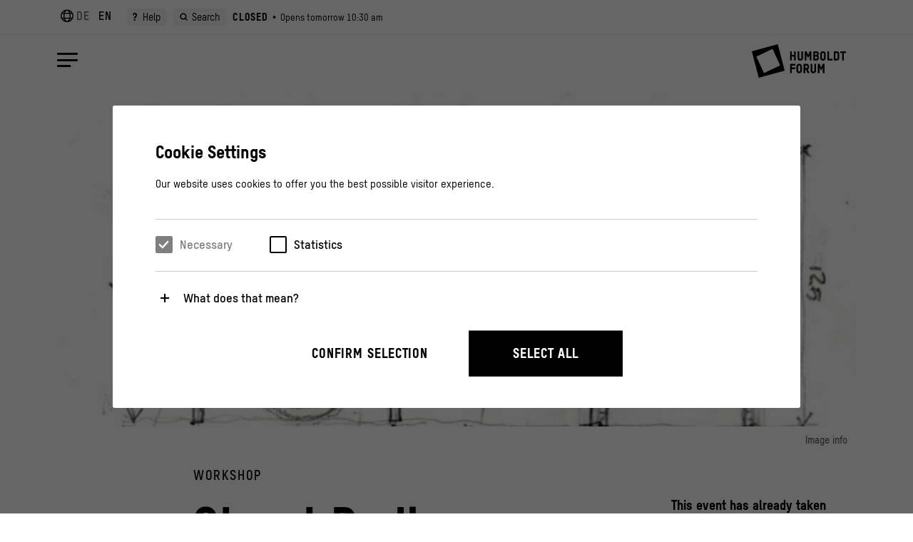

--- FILE ---
content_type: text/html; charset=UTF-8
request_url: https://www.humboldtforum.org/en/programm/termin/workshop-en/street-radio-blaster-27952/
body_size: 22623
content:
<!DOCTYPE html>
<html lang="en">
<head>
<meta charset="UTF-8">
<meta http-equiv="X-UA-Compatible" content="IE=edge,chrome=1">
<meta name="viewport" content="width=device-width, initial-scale=1.0">
<title>Street Radio Blaster | Workshop at Humboldt Forum</title>
<meta name="description" content="Young people aged 10 and over can become part of the mobile radio community in the Schlüter Courtyard on alternate Saturday afternoons (alternating with Tell me something!). Spontaneous visits are always welcome!" />
<meta name="keywords" content=""/>
<meta property="og:title" content="Street Radio Blaster | Workshop at Humboldt Forum" />
<meta property="og:type" content="website" />
<meta property="og:url" content="https://www.humboldtforum.org/en/programm/termin/workshop-en/street-radio-blaster-27952/" />
<link rel="canonical" href="https://www.humboldtforum.org/en/programm/termin/workshop-en/street-radio-blaster-27952/" />
<meta property="og:description" content="Young people aged 10 and over can become part of the mobile radio community in the Schlüter Courtyard on alternate Saturday afternoons (alternating with Tell me something!). Spontaneous visits are always welcome!" />
<meta property="og:site_name" content="Humboldt Forum" />
<meta property="og:image" content="https://www.humboldtforum.org/wp-content/uploads/2021/06/SHF_eb00111731-1-768x1178.jpg" />
<meta name="twitter:card" content="summary_large_image">
<meta name="twitter:site" content="Humboldt Forum">
<meta name="twitter:title" content="Street Radio Blaster | Workshop at Humboldt Forum">
<meta name="twitter:description" content="Young people aged 10 and over can become part of the mobile radio community in the Schlüter Courtyard on alternate Saturday afternoons (alternating with Tell me something!). Spontaneous visits are always welcome!">
<meta name="twitter:image" content="https://www.humboldtforum.org/wp-content/uploads/2021/06/SHF_eb00111731-1-768x1178.jpg">

<link rel="icon" type="image/svg+xml" href="/assets/favicon/favicon.svg">
<link rel="apple-touch-icon" sizes="180x180" href="/assets/favicon/apple-touch-icon.png">
<link rel="icon" type="image/png" sizes="32x32" href="/assets/favicon/favicon-32x32.png">
<link rel="icon" type="image/png" sizes="16x16" href="/assets/favicon/favicon-16x16.png">
<link rel="manifest" href="/assets/favicon/site.webmanifest" crossorigin="use-credentials">
<meta name="theme-color" content="#FFFFFF">

<link rel="preload" href="/assets/fonts/HumboldtForum/fonts/HumboldtForum.ttf" as="font" type="font/ttf" crossorigin="anonymous">
<!--link rel="preload" href="/assets/fonts/1475105/d3c526dd-735e-4bc2-9f99-8a4ffddd9625.woff2" as="font" type="font/woff2" crossorigin="anonymous"-->
<link rel="preload" href="/assets/fonts/T-StarPro/T-StarPRO-Medium.woff2" as="font" type="font/woff2" crossorigin="anonymous">
<link rel="preload" href="/assets/fonts/T-StarPro/T-StarPRO-Bold.woff2" as="font" type="font/woff2" crossorigin="anonymous">
<link rel="preload" href="/assets/fonts/T-StarPro/T-StarPRO-MediumItalic.woff2" as="font" type="font/woff2" crossorigin="anonymous">
<link rel="preload" href="/assets/fonts/T-StarPro/T-StarPRO-Heavy.woff2" as="font" type="font/woff2" crossorigin="anonymous">
<link rel="preload" href="/assets/fonts/JN/Fonts/JoannaNovaW05-Regular.woff2" as="font" type="font/woff2" crossorigin="anonymous">
<link rel="preload" href="/assets/fonts/JN/Fonts/JoannaNovaW05-Medium.woff2" as="font" type="font/woff2" crossorigin="anonymous">

<link rel="dns-prefetch" href="https://www.google-analytics.com/">
<link rel="dns-prefetch" href="https://www.googletagmanager.com/">
<style>
@font-face{font-family:HumboldtForum;src:url("/assets/fonts/HumboldtForum/fonts/HumboldtForum.eot");src:url("/assets/fonts/HumboldtForum/'fonts/HumboldtForum.eot#iefix") format('embedded-opentype'),url("/assets/fonts/HumboldtForum/fonts/HumboldtForum.ttf") format('truetype'),url("/assets/fonts/HumboldtForum/fonts/HumboldtForum.woff") format('woff'),url("/assets/fonts/HumboldtForum/fonts/HumboldtForum.svg#HumboldtForum") format('svg'); font-weight:400;font-style:normal;font-display:block}</style>


<link rel="preload" href="/js-lazy/vue/vue.prod.js" as="script"><link rel="preload" href="/js-lazy/moment-with-locales.js?51bcb82a" as="script"><link rel="preload" as="style" href="/../build/style-ade246178e.css"/><link rel="preload" href="/../build/lib-5777836d79.js" as="script"><link rel="preload" href="/../build/app-58577f290c.js" as="script">
<meta name='robots' content='max-image-preview:large' />
<link rel="alternate" hreflang="de" href="https://www.humboldtforum.org/de/programm/termin/workshop/street-radio-blaster-24735/" />
<link rel="alternate" hreflang="en" href="https://www.humboldtforum.org/en/programm/termin/workshop-en/street-radio-blaster-27952/" />
<link rel="alternate" hreflang="x-default" href="https://www.humboldtforum.org/de/programm/termin/workshop/street-radio-blaster-24735/" />
<style id='wp-img-auto-sizes-contain-inline-css' type='text/css'>
img:is([sizes=auto i],[sizes^="auto," i]){contain-intrinsic-size:3000px 1500px}
/*# sourceURL=wp-img-auto-sizes-contain-inline-css */
</style>
<link rel="https://api.w.org/" href="https://www.humboldtforum.org/en/wp-json/" /><link rel="alternate" title="JSON" type="application/json" href="https://www.humboldtforum.org/en/wp-json/wp/v2/event/27952" />

<link rel="stylesheet" href="/../build/style-ade246178e.css"/><style id='global-styles-inline-css' type='text/css'>
:root{--wp--preset--aspect-ratio--square: 1;--wp--preset--aspect-ratio--4-3: 4/3;--wp--preset--aspect-ratio--3-4: 3/4;--wp--preset--aspect-ratio--3-2: 3/2;--wp--preset--aspect-ratio--2-3: 2/3;--wp--preset--aspect-ratio--16-9: 16/9;--wp--preset--aspect-ratio--9-16: 9/16;--wp--preset--color--black: #000000;--wp--preset--color--cyan-bluish-gray: #abb8c3;--wp--preset--color--white: #ffffff;--wp--preset--color--pale-pink: #f78da7;--wp--preset--color--vivid-red: #cf2e2e;--wp--preset--color--luminous-vivid-orange: #ff6900;--wp--preset--color--luminous-vivid-amber: #fcb900;--wp--preset--color--light-green-cyan: #7bdcb5;--wp--preset--color--vivid-green-cyan: #00d084;--wp--preset--color--pale-cyan-blue: #8ed1fc;--wp--preset--color--vivid-cyan-blue: #0693e3;--wp--preset--color--vivid-purple: #9b51e0;--wp--preset--gradient--vivid-cyan-blue-to-vivid-purple: linear-gradient(135deg,rgb(6,147,227) 0%,rgb(155,81,224) 100%);--wp--preset--gradient--light-green-cyan-to-vivid-green-cyan: linear-gradient(135deg,rgb(122,220,180) 0%,rgb(0,208,130) 100%);--wp--preset--gradient--luminous-vivid-amber-to-luminous-vivid-orange: linear-gradient(135deg,rgb(252,185,0) 0%,rgb(255,105,0) 100%);--wp--preset--gradient--luminous-vivid-orange-to-vivid-red: linear-gradient(135deg,rgb(255,105,0) 0%,rgb(207,46,46) 100%);--wp--preset--gradient--very-light-gray-to-cyan-bluish-gray: linear-gradient(135deg,rgb(238,238,238) 0%,rgb(169,184,195) 100%);--wp--preset--gradient--cool-to-warm-spectrum: linear-gradient(135deg,rgb(74,234,220) 0%,rgb(151,120,209) 20%,rgb(207,42,186) 40%,rgb(238,44,130) 60%,rgb(251,105,98) 80%,rgb(254,248,76) 100%);--wp--preset--gradient--blush-light-purple: linear-gradient(135deg,rgb(255,206,236) 0%,rgb(152,150,240) 100%);--wp--preset--gradient--blush-bordeaux: linear-gradient(135deg,rgb(254,205,165) 0%,rgb(254,45,45) 50%,rgb(107,0,62) 100%);--wp--preset--gradient--luminous-dusk: linear-gradient(135deg,rgb(255,203,112) 0%,rgb(199,81,192) 50%,rgb(65,88,208) 100%);--wp--preset--gradient--pale-ocean: linear-gradient(135deg,rgb(255,245,203) 0%,rgb(182,227,212) 50%,rgb(51,167,181) 100%);--wp--preset--gradient--electric-grass: linear-gradient(135deg,rgb(202,248,128) 0%,rgb(113,206,126) 100%);--wp--preset--gradient--midnight: linear-gradient(135deg,rgb(2,3,129) 0%,rgb(40,116,252) 100%);--wp--preset--font-size--small: 13px;--wp--preset--font-size--medium: 20px;--wp--preset--font-size--large: 36px;--wp--preset--font-size--x-large: 42px;--wp--preset--spacing--20: 0.44rem;--wp--preset--spacing--30: 0.67rem;--wp--preset--spacing--40: 1rem;--wp--preset--spacing--50: 1.5rem;--wp--preset--spacing--60: 2.25rem;--wp--preset--spacing--70: 3.38rem;--wp--preset--spacing--80: 5.06rem;--wp--preset--shadow--natural: 6px 6px 9px rgba(0, 0, 0, 0.2);--wp--preset--shadow--deep: 12px 12px 50px rgba(0, 0, 0, 0.4);--wp--preset--shadow--sharp: 6px 6px 0px rgba(0, 0, 0, 0.2);--wp--preset--shadow--outlined: 6px 6px 0px -3px rgb(255, 255, 255), 6px 6px rgb(0, 0, 0);--wp--preset--shadow--crisp: 6px 6px 0px rgb(0, 0, 0);}:where(.is-layout-flex){gap: 0.5em;}:where(.is-layout-grid){gap: 0.5em;}body .is-layout-flex{display: flex;}.is-layout-flex{flex-wrap: wrap;align-items: center;}.is-layout-flex > :is(*, div){margin: 0;}body .is-layout-grid{display: grid;}.is-layout-grid > :is(*, div){margin: 0;}:where(.wp-block-columns.is-layout-flex){gap: 2em;}:where(.wp-block-columns.is-layout-grid){gap: 2em;}:where(.wp-block-post-template.is-layout-flex){gap: 1.25em;}:where(.wp-block-post-template.is-layout-grid){gap: 1.25em;}.has-black-color{color: var(--wp--preset--color--black) !important;}.has-cyan-bluish-gray-color{color: var(--wp--preset--color--cyan-bluish-gray) !important;}.has-white-color{color: var(--wp--preset--color--white) !important;}.has-pale-pink-color{color: var(--wp--preset--color--pale-pink) !important;}.has-vivid-red-color{color: var(--wp--preset--color--vivid-red) !important;}.has-luminous-vivid-orange-color{color: var(--wp--preset--color--luminous-vivid-orange) !important;}.has-luminous-vivid-amber-color{color: var(--wp--preset--color--luminous-vivid-amber) !important;}.has-light-green-cyan-color{color: var(--wp--preset--color--light-green-cyan) !important;}.has-vivid-green-cyan-color{color: var(--wp--preset--color--vivid-green-cyan) !important;}.has-pale-cyan-blue-color{color: var(--wp--preset--color--pale-cyan-blue) !important;}.has-vivid-cyan-blue-color{color: var(--wp--preset--color--vivid-cyan-blue) !important;}.has-vivid-purple-color{color: var(--wp--preset--color--vivid-purple) !important;}.has-black-background-color{background-color: var(--wp--preset--color--black) !important;}.has-cyan-bluish-gray-background-color{background-color: var(--wp--preset--color--cyan-bluish-gray) !important;}.has-white-background-color{background-color: var(--wp--preset--color--white) !important;}.has-pale-pink-background-color{background-color: var(--wp--preset--color--pale-pink) !important;}.has-vivid-red-background-color{background-color: var(--wp--preset--color--vivid-red) !important;}.has-luminous-vivid-orange-background-color{background-color: var(--wp--preset--color--luminous-vivid-orange) !important;}.has-luminous-vivid-amber-background-color{background-color: var(--wp--preset--color--luminous-vivid-amber) !important;}.has-light-green-cyan-background-color{background-color: var(--wp--preset--color--light-green-cyan) !important;}.has-vivid-green-cyan-background-color{background-color: var(--wp--preset--color--vivid-green-cyan) !important;}.has-pale-cyan-blue-background-color{background-color: var(--wp--preset--color--pale-cyan-blue) !important;}.has-vivid-cyan-blue-background-color{background-color: var(--wp--preset--color--vivid-cyan-blue) !important;}.has-vivid-purple-background-color{background-color: var(--wp--preset--color--vivid-purple) !important;}.has-black-border-color{border-color: var(--wp--preset--color--black) !important;}.has-cyan-bluish-gray-border-color{border-color: var(--wp--preset--color--cyan-bluish-gray) !important;}.has-white-border-color{border-color: var(--wp--preset--color--white) !important;}.has-pale-pink-border-color{border-color: var(--wp--preset--color--pale-pink) !important;}.has-vivid-red-border-color{border-color: var(--wp--preset--color--vivid-red) !important;}.has-luminous-vivid-orange-border-color{border-color: var(--wp--preset--color--luminous-vivid-orange) !important;}.has-luminous-vivid-amber-border-color{border-color: var(--wp--preset--color--luminous-vivid-amber) !important;}.has-light-green-cyan-border-color{border-color: var(--wp--preset--color--light-green-cyan) !important;}.has-vivid-green-cyan-border-color{border-color: var(--wp--preset--color--vivid-green-cyan) !important;}.has-pale-cyan-blue-border-color{border-color: var(--wp--preset--color--pale-cyan-blue) !important;}.has-vivid-cyan-blue-border-color{border-color: var(--wp--preset--color--vivid-cyan-blue) !important;}.has-vivid-purple-border-color{border-color: var(--wp--preset--color--vivid-purple) !important;}.has-vivid-cyan-blue-to-vivid-purple-gradient-background{background: var(--wp--preset--gradient--vivid-cyan-blue-to-vivid-purple) !important;}.has-light-green-cyan-to-vivid-green-cyan-gradient-background{background: var(--wp--preset--gradient--light-green-cyan-to-vivid-green-cyan) !important;}.has-luminous-vivid-amber-to-luminous-vivid-orange-gradient-background{background: var(--wp--preset--gradient--luminous-vivid-amber-to-luminous-vivid-orange) !important;}.has-luminous-vivid-orange-to-vivid-red-gradient-background{background: var(--wp--preset--gradient--luminous-vivid-orange-to-vivid-red) !important;}.has-very-light-gray-to-cyan-bluish-gray-gradient-background{background: var(--wp--preset--gradient--very-light-gray-to-cyan-bluish-gray) !important;}.has-cool-to-warm-spectrum-gradient-background{background: var(--wp--preset--gradient--cool-to-warm-spectrum) !important;}.has-blush-light-purple-gradient-background{background: var(--wp--preset--gradient--blush-light-purple) !important;}.has-blush-bordeaux-gradient-background{background: var(--wp--preset--gradient--blush-bordeaux) !important;}.has-luminous-dusk-gradient-background{background: var(--wp--preset--gradient--luminous-dusk) !important;}.has-pale-ocean-gradient-background{background: var(--wp--preset--gradient--pale-ocean) !important;}.has-electric-grass-gradient-background{background: var(--wp--preset--gradient--electric-grass) !important;}.has-midnight-gradient-background{background: var(--wp--preset--gradient--midnight) !important;}.has-small-font-size{font-size: var(--wp--preset--font-size--small) !important;}.has-medium-font-size{font-size: var(--wp--preset--font-size--medium) !important;}.has-large-font-size{font-size: var(--wp--preset--font-size--large) !important;}.has-x-large-font-size{font-size: var(--wp--preset--font-size--x-large) !important;}
/*# sourceURL=global-styles-inline-css */
</style>
<meta name="generator" content="WP Rocket 3.20.0.2" data-wpr-features="wpr_minify_js wpr_desktop" /></head>

<body id="P27952" class="wp-singular event-template-default single single-event postid-27952 wp-theme-humboldt env-production"  >
<a href="#blocks" class="skip-link">Zum Hauptinhalt springen</a>	
<div data-rocket-location-hash="a3851ddf5fc173c53c76d987aec5fbcc" id="vue-site-head">
	<site-navigation inline-template>
	<div>
		<div class="site-navigation-global-background" ref="background" @click="close"></div>
		<div class="site-navigation" ref="view">
			<div class="site-navigation-first" ref="first">
				<nav aria-label="Main navigation">
					<div class="site-navigation-first-top" ref="firstTop">
						<div class="menu-main-en-container"><ul id="menu-main-en-1" class="menu"><li class=' menu-item menu-item-type-post_type menu-item-object-page current_page_parent'><site-navigation-item inline-template><a href="https://www.humboldtforum.org/en/programme-2/" class="" ref="head" @mouseover="over" @mouseleave="out"><script type="application/json" ref="data">{"sizes" : {"medium":{"file":"SHF_eb00104235-300x210.jpeg","width":300,"height":210,"mime-type":"image\/jpeg"},"large":{"file":"SHF_eb00104235-1024x719.jpeg","width":1024,"height":719,"mime-type":"image\/jpeg"},"thumbnail":{"file":"SHF_eb00104235-150x150.jpeg","width":150,"height":150,"mime-type":"image\/jpeg"},"medium_large":{"file":"SHF_eb00104235-768x539.jpeg","width":768,"height":539,"mime-type":"image\/jpeg"},"small":{"file":"SHF_eb00104235-440x309.jpeg","width":440,"height":309,"mime-type":"image\/jpeg"},"semi":{"file":"SHF_eb00104235-580x407.jpeg","width":580,"height":407,"mime-type":"image\/jpeg"},"mobile":{"file":"SHF_eb00104235-720x505.jpeg","width":720,"height":505,"mime-type":"image\/jpeg"},"hd":{"file":"SHF_eb00104235-1280x898.jpeg","width":1280,"height":898,"mime-type":"image\/jpeg"},"full":{"file":"SHF_eb00104235-1920x1347.jpeg","width":1920,"height":1347,"mime-type":"image\/jpeg"},"1536x1536":{"file":"SHF_eb00104235-1536x1078.jpeg","width":1536,"height":1078,"mime-type":"image\/jpeg"},"original":{"file":"SHF_eb00104235.jpeg","width":2048,"height":1437}},"path" : "\/wp-content\/uploads\/2021\/07\/"}</script>Programme</a></site-navigation-item></li><li class=' menu-item menu-item-type-post_type menu-item-object-page menu-item-has-children'><site-navigation-sub-menu inline-template><div class='site-navigation-sub-menu-wrapper' ><div class='site-navigation-sub-menu-head'><a @click='toggle' ref='head' href='#' class='' :class="{'active': active}" aria-controls='acc_69693c5c6f345' aria-expanded='false' :aria-expanded="active ? 'true' : 'false'">Visit<span class='icon-arrow-rechts'></span></a></div><script type="application/json" ref="data">{"sizes" : {"medium":{"file":"SHF_eb00111958_desktop-300x169.jpg","width":300,"height":169,"mime-type":"image\/jpeg"},"large":{"file":"SHF_eb00111958_desktop-1024x576.jpg","width":1024,"height":576,"mime-type":"image\/jpeg"},"thumbnail":{"file":"SHF_eb00111958_desktop-150x150.jpg","width":150,"height":150,"mime-type":"image\/jpeg"},"medium_large":{"file":"SHF_eb00111958_desktop-768x432.jpg","width":768,"height":432,"mime-type":"image\/jpeg"},"small":{"file":"SHF_eb00111958_desktop-440x247.jpg","width":440,"height":247,"mime-type":"image\/jpeg"},"semi":{"file":"SHF_eb00111958_desktop-580x326.jpg","width":580,"height":326,"mime-type":"image\/jpeg"},"mobile":{"file":"SHF_eb00111958_desktop-720x405.jpg","width":720,"height":405,"mime-type":"image\/jpeg"},"hd":{"file":"SHF_eb00111958_desktop-1280x720.jpg","width":1280,"height":720,"mime-type":"image\/jpeg"},"original":{"file":"SHF_eb00111958_desktop.jpg","width":1455,"height":818}},"path" : "\/wp-content\/uploads\/2021\/07\/"}</script>
<div class='sub-menu-wrapper-position-holder' :class="{'active': active}" ref='holder'><nav class='sub-menu-wrapper' ref='wrapper' aria-label='sub-navigation'><ul class='sub-menu' ref='body' role='region'>
<li class=' menu-item menu-item-type-post_type menu-item-object-page'><a href="https://www.humboldtforum.org/en/visit/">Practical Info</a></li><li class=' menu-item menu-item-type-post_type menu-item-object-page'><a href="https://www.humboldtforum.org/en/visit/workshops/">Workshops</a></li><li class=' menu-item menu-item-type-post_type menu-item-object-page'><a href="https://www.humboldtforum.org/en/barrierefreiheit/">Accessibility</a></li><li class=' menu-item menu-item-type-post_type menu-item-object-page'><a href="https://www.humboldtforum.org/en/visit/virtual-visit/">Virtual Visit</a></li><li class=' menu-item menu-item-type-post_type menu-item-object-page'><a href="https://www.humboldtforum.org/en/visit/wartungsarbeiten/">Maintenance work</a></li></ul></nav></div>
</div></site-navigation-sub-menu></li><li class=' menu-item menu-item-type-post_type menu-item-object-page'><site-navigation-item inline-template><a href="https://www.humboldtforum.org/en/admission-tickets/" class="" ref="head" @mouseover="over" @mouseleave="out">Admission &amp; Tickets</a></site-navigation-item></li><li class=' menu-item menu-item-type-post_type menu-item-object-page'><site-navigation-item inline-template><a href="https://www.humboldtforum.org/en/visit/workshops/" class="" ref="head" @mouseover="over" @mouseleave="out"><script type="application/json" ref="data">{"sizes" : {"medium":{"file":"SHF_eb00154889-300x200.jpg","width":300,"height":200,"mime-type":"image\/jpeg","filesize":13059},"large":{"file":"SHF_eb00154889-1024x682.jpg","width":1024,"height":682,"mime-type":"image\/jpeg","filesize":80011},"thumbnail":{"file":"SHF_eb00154889-150x150.jpg","width":150,"height":150,"mime-type":"image\/jpeg","filesize":6204},"medium_large":{"file":"SHF_eb00154889-768x512.jpg","width":768,"height":512,"mime-type":"image\/jpeg","filesize":52923},"small":{"file":"SHF_eb00154889-440x293.jpg","width":440,"height":293,"mime-type":"image\/jpeg","filesize":23298},"semi":{"file":"SHF_eb00154889-580x387.jpg","width":580,"height":387,"mime-type":"image\/jpeg","filesize":35359},"mobile":{"file":"SHF_eb00154889-720x480.jpg","width":720,"height":480,"mime-type":"image\/jpeg","filesize":47748},"original":{"file":"SHF_eb00154889.jpg","width":1280,"height":853}},"path" : "\/wp-content\/uploads\/2023\/05\/"}</script>Workshops</a></site-navigation-item></li><li class=' menu-item menu-item-type-post_type menu-item-object-page menu-item-has-children'><site-navigation-sub-menu inline-template><div class='site-navigation-sub-menu-wrapper' ><div class='site-navigation-sub-menu-head'><a @click='toggle' ref='head' href='#' class='' :class="{'active': active}" aria-controls='acc_69693c5c700cd' aria-expanded='false' :aria-expanded="active ? 'true' : 'false'">The Site<span class='icon-arrow-rechts'></span></a></div><script type="application/json" ref="data">{"sizes" : {"medium":{"file":"SHF_eb00043999-300x209.jpg","width":300,"height":209,"mime-type":"image\/jpeg"},"large":{"file":"SHF_eb00043999-1024x712.jpg","width":1024,"height":712,"mime-type":"image\/jpeg"},"thumbnail":{"file":"SHF_eb00043999-150x150.jpg","width":150,"height":150,"mime-type":"image\/jpeg"},"medium_large":{"file":"SHF_eb00043999-768x534.jpg","width":768,"height":534,"mime-type":"image\/jpeg"},"small":{"file":"SHF_eb00043999-440x306.jpg","width":440,"height":306,"mime-type":"image\/jpeg"},"semi":{"file":"SHF_eb00043999-580x403.jpg","width":580,"height":403,"mime-type":"image\/jpeg"},"mobile":{"file":"SHF_eb00043999-720x501.jpg","width":720,"height":501,"mime-type":"image\/jpeg"},"hd":{"file":"SHF_eb00043999-1280x890.jpg","width":1280,"height":890,"mime-type":"image\/jpeg"},"full":{"file":"SHF_eb00043999-1920x1335.jpg","width":1920,"height":1335,"mime-type":"image\/jpeg"},"1536x1536":{"file":"SHF_eb00043999-1536x1068.jpg","width":1536,"height":1068,"mime-type":"image\/jpeg"},"original":{"file":"SHF_eb00043999.jpg","width":2000,"height":1391}},"path" : "\/wp-content\/uploads\/2020\/11\/"}</script>
<div class='sub-menu-wrapper-position-holder' :class="{'active': active}" ref='holder'><nav class='sub-menu-wrapper' ref='wrapper' aria-label='sub-navigation'><ul class='sub-menu' ref='body' role='region'>
<li class=' menu-item menu-item-type-post_type menu-item-object-page'><a href="https://www.humboldtforum.org/en/building-site/urban-spaces/">Urban Spaces</a></li><li class=' menu-item menu-item-type-post_type menu-item-object-page'><a href="https://www.humboldtforum.org/en/building-site/history/">History</a></li><li class=' menu-item menu-item-type-post_type menu-item-object-page'><a href="https://www.humboldtforum.org/en/building-site/reconstruction/">Reconstruction</a></li><li class=' menu-item menu-item-type-post_type menu-item-object-page'><a href="https://www.humboldtforum.org/en/building-site/">Architecture</a></li></ul></nav></div>
</div></site-navigation-sub-menu></li></ul></div>					</div>
					<div class="site-navigation-first-bottom" ref="firstBottom">
						<div class="menu-main-second-en-container"><ul id="menu-main-second-en-1" class="menu"><li class=' menu-item menu-item-type-post_type menu-item-object-page'><site-navigation-item inline-template><a href="https://www.humboldtforum.org/en/food-drink/" class="" ref="head" @mouseover="over" @mouseleave="out"><script type="application/json" ref="data">{"sizes" : {"medium":{"file":"Lebenswelten_Bistro_desktop-300x200.jpg","width":300,"height":200,"mime-type":"image\/jpeg"},"large":{"file":"Lebenswelten_Bistro_desktop-1024x682.jpg","width":1024,"height":682,"mime-type":"image\/jpeg"},"thumbnail":{"file":"Lebenswelten_Bistro_desktop-150x150.jpg","width":150,"height":150,"mime-type":"image\/jpeg"},"medium_large":{"file":"Lebenswelten_Bistro_desktop-768x511.jpg","width":768,"height":511,"mime-type":"image\/jpeg"},"small":{"file":"Lebenswelten_Bistro_desktop-440x293.jpg","width":440,"height":293,"mime-type":"image\/jpeg"},"semi":{"file":"Lebenswelten_Bistro_desktop-580x386.jpg","width":580,"height":386,"mime-type":"image\/jpeg"},"mobile":{"file":"Lebenswelten_Bistro_desktop-720x480.jpg","width":720,"height":480,"mime-type":"image\/jpeg"},"hd":{"file":"Lebenswelten_Bistro_desktop-1280x852.jpg","width":1280,"height":852,"mime-type":"image\/jpeg"},"full":{"file":"Lebenswelten_Bistro_desktop-1920x1279.jpg","width":1920,"height":1279,"mime-type":"image\/jpeg"},"1536x1536":{"file":"Lebenswelten_Bistro_desktop-1536x1023.jpg","width":1536,"height":1023,"mime-type":"image\/jpeg"},"original":{"file":"Lebenswelten_Bistro_desktop.jpg","width":2000,"height":1332}},"path" : "\/wp-content\/uploads\/2021\/07\/"}</script>Food &#038; Drink</a></site-navigation-item></li><li class=' menu-item menu-item-type-post_type menu-item-object-page'><site-navigation-item inline-template><a href="https://www.humboldtforum.org/en/shopping/" class="" ref="head" @mouseover="over" @mouseleave="out"><script type="application/json" ref="data">{"sizes" : {"medium":{"file":"SHF_eb00112192-300x215.jpg","width":300,"height":215,"mime-type":"image\/jpeg"},"large":{"file":"SHF_eb00112192-1024x735.jpg","width":1024,"height":735,"mime-type":"image\/jpeg"},"thumbnail":{"file":"SHF_eb00112192-150x150.jpg","width":150,"height":150,"mime-type":"image\/jpeg"},"medium_large":{"file":"SHF_eb00112192-768x551.jpg","width":768,"height":551,"mime-type":"image\/jpeg"},"small":{"file":"SHF_eb00112192-440x316.jpg","width":440,"height":316,"mime-type":"image\/jpeg"},"semi":{"file":"SHF_eb00112192-580x416.jpg","width":580,"height":416,"mime-type":"image\/jpeg"},"mobile":{"file":"SHF_eb00112192-720x517.jpg","width":720,"height":517,"mime-type":"image\/jpeg"},"hd":{"file":"SHF_eb00112192-1280x918.jpg","width":1280,"height":918,"mime-type":"image\/jpeg"},"full":{"file":"SHF_eb00112192-1920x1378.jpg","width":1920,"height":1378,"mime-type":"image\/jpeg"},"1536x1536":{"file":"SHF_eb00112192-1536x1102.jpg","width":1536,"height":1102,"mime-type":"image\/jpeg"},"original":{"file":"SHF_eb00112192.jpg","width":2000,"height":1435}},"path" : "\/wp-content\/uploads\/2021\/07\/"}</script>Shopping</a></site-navigation-item></li><li class=' menu-item menu-item-type-custom menu-item-object-custom current_page_parent'><site-navigation-item inline-template><a href="https://www.humboldtforum.org/en/programm/dauerangebot/must-see-en/roof-terrace-34465/" class="" ref="head" @mouseover="over" @mouseleave="out">Roof Terrace</a></site-navigation-item></li><li class=' menu-item menu-item-type-post_type menu-item-object-page'><site-navigation-item inline-template><a href="https://www.humboldtforum.org/en/tourist-info-at-the-humboldt-forum/" class="" ref="head" @mouseover="over" @mouseleave="out"><script type="application/json" ref="data">{"sizes" : {"medium":{"file":"SHF_eb00132137-300x200.jpg","width":300,"height":200,"mime-type":"image\/jpeg"},"large":{"file":"SHF_eb00132137-1024x683.jpg","width":1024,"height":683,"mime-type":"image\/jpeg"},"thumbnail":{"file":"SHF_eb00132137-150x150.jpg","width":150,"height":150,"mime-type":"image\/jpeg"},"medium_large":{"file":"SHF_eb00132137-768x512.jpg","width":768,"height":512,"mime-type":"image\/jpeg"},"small":{"file":"SHF_eb00132137-440x293.jpg","width":440,"height":293,"mime-type":"image\/jpeg"},"semi":{"file":"SHF_eb00132137-580x387.jpg","width":580,"height":387,"mime-type":"image\/jpeg"},"mobile":{"file":"SHF_eb00132137-720x480.jpg","width":720,"height":480,"mime-type":"image\/jpeg"},"hd":{"file":"SHF_eb00132137-1280x853.jpg","width":1280,"height":853,"mime-type":"image\/jpeg"},"full":{"file":"SHF_eb00132137-1920x1280.jpg","width":1920,"height":1280,"mime-type":"image\/jpeg"},"1536x1536":{"file":"SHF_eb00132137-1536x1024.jpg","width":1536,"height":1024,"mime-type":"image\/jpeg"},"original":{"file":"SHF_eb00132137.jpg","width":2048,"height":1365}},"path" : "\/wp-content\/uploads\/2022\/03\/"}</script>Tourist Info</a></site-navigation-item></li><li class=' menu-item menu-item-type-custom menu-item-object-custom current_page_parent'><site-navigation-item inline-template><a href="https://www.humboldtforum.org/en/programm/digitales-angebot/digital-en/medienguide-41756/" class="" ref="head" @mouseover="over" @mouseleave="out">Media Guide</a></site-navigation-item></li><li class=' menu-item menu-item-type-post_type menu-item-object-page'><site-navigation-item inline-template><a href="https://www.humboldtforum.org/en/about/" class="" ref="head" @mouseover="over" @mouseleave="out"><script type="application/json" ref="data">{"sizes" : {"medium":{"file":"HF_eb00063055-scaled-300x150.jpg","width":300,"height":150,"mime-type":"image\/jpeg"},"large":{"file":"HF_eb00063055-scaled-1024x512.jpg","width":1024,"height":512,"mime-type":"image\/jpeg"},"thumbnail":{"file":"HF_eb00063055-scaled-150x150.jpg","width":150,"height":150,"mime-type":"image\/jpeg"},"medium_large":{"file":"HF_eb00063055-scaled-768x384.jpg","width":768,"height":384,"mime-type":"image\/jpeg"},"1536x1536":{"file":"HF_eb00063055-scaled-1536x767.jpg","width":1536,"height":767,"mime-type":"image\/jpeg"},"2048x2048":{"file":"HF_eb00063055-scaled-2048x1023.jpg","width":2048,"height":1023,"mime-type":"image\/jpeg"},"original":{"file":"HF_eb00063055-scaled.jpg","width":2560,"height":1279}},"path" : "\/wp-content\/uploads\/2020\/03\/"}</script>About</a></site-navigation-item></li><li class=' menu-item menu-item-type-post_type menu-item-object-page'><site-navigation-item inline-template><a href="https://www.humboldtforum.org/en/magazine/" class="" ref="head" @mouseover="over" @mouseleave="out"><script type="application/json" ref="data">{"sizes" : {"medium":{"file":"HF_eb00025640-300x200.jpg","width":300,"height":200,"mime-type":"image\/jpeg"},"large":{"file":"HF_eb00025640-1024x683.jpg","width":1024,"height":683,"mime-type":"image\/jpeg"},"thumbnail":{"file":"HF_eb00025640-150x150.jpg","width":150,"height":150,"mime-type":"image\/jpeg"},"medium_large":{"file":"HF_eb00025640-768x512.jpg","width":768,"height":512,"mime-type":"image\/jpeg"},"1536x1536":{"file":"HF_eb00025640-1536x1024.jpg","width":1536,"height":1024,"mime-type":"image\/jpeg"},"2048x2048":{"file":"HF_eb00025640-2048x1366.jpg","width":2048,"height":1366,"mime-type":"image\/jpeg"},"original":{"file":"HF_eb00025640.jpg","width":2500,"height":1667}},"path" : "\/wp-content\/uploads\/2020\/04\/"}</script>Magazine</a></site-navigation-item></li></ul></div>					</div>
					<div class="site-navigation-first-footer" ref="firstFooter">
						<opening-hours layout="inline" :show-link="false" :underlined="true" :render="false"></opening-hours>
						<div><span class="HourLabel">Schlossplatz, 10178 Berlin</span> <span class="HourText underlined-link"><a target="_blank" href="https://www.google.de/maps/place/Berlin+Palace/@52.5168835,13.398503,17z/data=!4m12!1m6!3m5!1s0x47a851ab9b7336e5:0x4705d3ba2745cf2!2sBerliner+Schloss!8m2!3d52.5168835!4d13.4006917!3m4!1s0x0:0x7c1c9f9055789ad1!8m2!3d52.5172402!4d13.4016459" rel="noopener">Get directions</a></span></div>
					</div>
					<div class="site-navigation-first-sticky" ref="firstSticky">
						<a href="https://www.humboldtforum.org/de/programm/termin/workshop/street-radio-blaster-24735/" title="German language version" class="button button-icon-simple no-link-style-area" >
	<span class="icon-sprache"></span>
			<span class="button-label insignificant" aria-label="German">DE</span>
	</a>

<a href="https://www.humboldtforum.org/en/programm/termin/workshop-en/street-radio-blaster-27952/" title="English language version" class="button button-icon-simple no-link-style-area"  tabindex="-1" aria-hidden="true">
			<span class="button-label " aria-label="English">EN</span>
	</a>

<!--
<button class="button-icon-simple" aria-label="Increase contrast" @click="contrastToggle">
	<span class="icon-contrast" aria-hidden="true"></span>
</button> -->

<a href="/en/contact-us/" class="button button-nav-service " role="button">
	<span class="button-label"><strong aria-hidden="true">?</strong>
		<span>Help</span>
	</span>
</a>
<a href="/en/search/" class="button button-nav-service button-nav-service-search " role="button">
	<span class="button-label"><span class="icon-lupe"></span>
		<span>Search</span>
	</span>
</a>

<opening-hours-line :show-link="false" layout="inline"></opening-hours-line>					</div>
				</nav>
			</div>
			<div class="site-navigation-image" ref="image">
				<div class="site-navigation-image-wrapper" ref="imageWrapper"></div>
			</div>
		</div>
		<dialog-language :visible="showModalLanguageDialog" @close="languageModalClose()" />
	</div>
</site-navigation>	<site-header inline-template>
		<div>
		<header class="" :class="{'nav-is-open':navIsOpen,'nav-is-opening':navIsOpening,'nav-to-black':navToBlack,'menu-nav-not-visible':!menuNavVisible}">
			<div ref="headerWrapper" class="vue-initialize">
				<nav class="nav-margin nav-meta web-view" ref="meta" aria-label="Service navigation">
					<div class="nav-bg"></div>
					<a href="https://www.humboldtforum.org/de/programm/termin/workshop/street-radio-blaster-24735/" title="German language version" class="button button-icon-simple no-link-style-area" >
	<span class="icon-sprache"></span>
			<span class="button-label insignificant" aria-label="German">DE</span>
	</a>

<a href="https://www.humboldtforum.org/en/programm/termin/workshop-en/street-radio-blaster-27952/" title="English language version" class="button button-icon-simple no-link-style-area"  tabindex="-1" aria-hidden="true">
			<span class="button-label " aria-label="English">EN</span>
	</a>

<!--
<button class="button-icon-simple" aria-label="Increase contrast" @click="contrastToggle">
	<span class="icon-contrast" aria-hidden="true"></span>
</button> -->

<a href="/en/contact-us/" class="button button-nav-service " role="button">
	<span class="button-label"><strong aria-hidden="true">?</strong>
		<span>Help</span>
	</span>
</a>
<a href="/en/search/" class="button button-nav-service button-nav-service-search " role="button">
	<span class="button-label"><span class="icon-lupe"></span>
		<span>Search</span>
	</span>
</a>

<opening-hours-line :show-link="false" layout="inline"></opening-hours-line>				</nav>

				<div class="nav-margin nav-first">
					<div class="nav-bg"></div>
					<div class="menu-nav">
						<button class="button-icon-simple" ref="burger" @click="menuOpen" aria-label="Hauptmenü öffnen">
							<span class="icon-navi" aria-hidden="true"></span>
						</button>
						<button class="button-icon-simple header-close" ref="close" @click="menuClose" aria-label="Hauptmenü schließen">
							<span class="icon-navi-close" aria-hidden="true"></span>
						</button>

						<button class="button-icon-simple header-back" ref="back" @click="menuBack" aria-label="Back to the main menu">
							<span class="icon-navi-back" aria-hidden="true"></span>
						</button>
					</div>

					<div class="menu-search" ref="search">
						<a href="/en/search/">
							<span class="button-label">Search</span>
							<span class="icon-lupe"></span>
						</a>
					</div>


					
					<div class="sub-menu-title" ref="submenuTitle"></div>

					<a href="/en/" class="logo" aria-label="The Humboldt Forum">
						<svg ref="logo" height="50" viewBox="0 0 143 50" width="143" xmlns="http://www.w3.org/2000/svg"><path d="m84.833 43.075-2.487-5.103h-1.217v5.103h-2.509v-13.727h4.401c3.336 0 3.991 2.74 3.991 3.995v.696c0 .982-.366 2.758-2.062 3.567l2.698 5.469zm-.346-9.675c0-1.273-.964-1.565-1.501-1.565h-1.857v3.652h1.892c.539 0 1.466-.176 1.466-1.469zm-18.312-1.562v-2.49h-7.943v13.727h2.487v-5.954h5.052v-2.489h-5.052v-2.794zm68.143-21.268v2.508h3.064v11.219h2.486v-11.219h3.085v-2.508zm-5.424 13.728h-4.357v-13.727h4.28c3.316 0 3.951 2.661 3.951 3.916v5.878c0 1.292-.635 3.933-3.874 3.933m1.408-9.754c0-1.292-.924-1.484-1.485-1.484h-1.793v8.749h1.832c.541 0 1.446-.19 1.446-1.463zm-7.587 9.754v-2.489h-5.436v-11.238h-2.487v13.727zm-50.785 18.951c-3.22 0-4.124-2.683-4.124-3.992v-6.131c0-1.273.83-3.875 4.146-3.875 3.18 0 4.126 2.602 4.126 3.894v6.131c0 1.312-.87 3.973-4.148 3.973m1.621-10.085c0-1.272-1.099-1.445-1.599-1.445-.542 0-1.659.173-1.659 1.445v6.093c0 1.292 1.117 1.485 1.659 1.485.5 0 1.599-.193 1.599-1.485zm34.548-8.692c-3.219 0-4.123-2.682-4.123-3.992v-6.131c0-1.272.829-3.875 4.146-3.875 3.179 0 4.126 2.603 4.126 3.894v6.132c0 1.311-.871 3.972-4.149 3.972m1.621-10.085c0-1.271-1.099-1.445-1.598-1.445-.542 0-1.66.174-1.66 1.445v6.093c0 1.292 1.118 1.485 1.66 1.485.499 0 1.598-.193 1.598-1.485zm-11.761 9.911h-4.476v-13.727h4.379c3.317 0 3.874 2.564 3.874 3.837v.231c0 .809-.483 1.966-1.388 2.563.966.618 1.564 1.716 1.564 2.759v.442c0 1.254-.659 3.895-3.953 3.895m1.252-9.971c0-1.234-.868-1.37-1.388-1.37h-1.837v3.149h1.951c.561 0 1.274-.193 1.274-1.406zm.23 5.551c0-1.272-.828-1.504-1.427-1.504h-2.028v3.517h1.932c.541 0 1.523-.172 1.523-1.426zm3.406 23.197v-8.478l1.84 3.902h1.335l1.856-3.884v8.46h2.508v-13.727h-2.701l-2.349 5.526-2.372-5.526h-2.642v13.727zm-19.837-18.777v-8.478l1.841 3.902h1.334l1.856-3.884v8.46h2.508v-13.727h-2.701l-2.349 5.526-2.372-5.526h-2.642v13.727zm14.571 14.98v-9.93h-2.505v9.912c0 1.291-1.102 1.484-1.622 1.484-.541 0-1.636-.193-1.636-1.484v-9.912h-2.507v9.912c0 1.388.827 3.99 4.143 3.99 3.315 0 4.127-2.583 4.127-3.972m-19.835-18.779v-9.93h-2.505v9.912c0 1.29-1.102 1.484-1.621 1.484-.542 0-1.637-.194-1.637-1.484v-9.912h-2.507v9.912c0 1.388.827 3.991 4.144 3.991 3.314 0 4.126-2.584 4.126-3.973m-11.011 3.799v-13.727h-2.525v5.301h-3.472v-5.301h-2.505v13.727h2.505v-5.918h3.472v5.918zm-56.163 25.692 39.418-10.562-10.562-39.418-39.418 10.561zm-3.651-31.567 24.659-11.499 11.499 24.657-24.656 11.494z"/></svg>
					</a>
				</div>

							</div>
		</header>
			<dialog-language :visible="showModalLanguageDialog" @close="languageModalClose()" />
		</div>
	</site-header>
	<accessibility-controller></accessibility-controller>
	<motion-controller></motion-controller>
	<motion-text-controller></motion-text-controller>
	<snackbar></snackbar>
</div><article data-rocket-location-hash="d1f41b6001aa95d1577259dd681a9b19">
	<div data-rocket-location-hash="a5843a898f6517a9858c27fb9256426f" id="blocks" class="post-27952 event type-event status-publish has-post-thumbnail hentry genre-workshop-en stakeholder-stiftung-humboldt-forum-im-berliner-schloss-en targetgroup-adults targetgroup-children targetgroup-teenager language-german groupsize-10-persons place-ground-floor-schlueter-courtyard">
				<calendardetail inline-template>
		<div>
		<script type="application/json" ref="eventdata">{"postId":27952,"title":"Street Radio Blaster","excerpt":"Young people aged 10 and over can become part of the mobile radio community in the Schl\u00fcter Courtyard on alternate Saturday afternoons (alternating with Tell me something!). Spontaneous visits are always welcome!","slug":"street-radio-blaster","post_date":"2021-06-16T11:33","type":"event","permalink":"https:\/\/www.humboldtforum.org\/en\/programm\/termin\/workshop-en\/street-radio-blaster-27952\/","genre":[838],"genre_details":[{"text":"Workshop","id":838,"icon":null,"parent":0}],"stakeholder":[595],"stakeholder_details":[{"text":"Stiftung Humboldt Forum im Berliner Schloss","id":595,"icon":null,"parent":0}],"targetgroup":[585,714,715],"targetgroup_details":[{"text":"Adults","id":585,"icon":null,"parent":0},{"text":"Children and families","id":714,"icon":null,"parent":0},{"text":"Teenager","id":715,"icon":null,"parent":0}],"language":[579],"language_details":[{"text":"German","id":579,"icon":null,"parent":0}],"groupsize":[994],"groupsize_details":[{"text":"10 persons","id":994,"icon":null,"parent":0}],"place":[609],"place_details":{"place":"Humboldt Forum","map":"Humboldt Forum, Schlossplatz, Berlin","room":"Ground Floor, Schl\u00fcter Courtyard"},"icon_overwrite":"","acf":{"hashtag":"HumboldtForum","shorturl":"","keywords":"","overwrite_date":"","noindex":false,"belongsto":[27491],"times":[{"start":"20210807 12:30","end":"13:30","status":"REGISTER","info":"Free admission","shop":"","i":0,"start_hour":"12:30 pm","start_HRF":"Sat,  7 August 2021","_date":{"date":"2021-08-07 13:30:00.000000","timezone_type":3,"timezone":"Europe\/Berlin"},"_fromdate":"20210807 12:30","start_TS":1628332200,"start_HRFSHORT":"07\/08\/21","start_HRFSHORT_WD":"Sat 07\/08\/2021","end_TS":1628335800,"can_purchase":false},{"start":"20210807 16:00","end":"17:00","status":"REGISTER","info":"Free admission","shop":"","i":1,"start_hour":"04:00 pm","start_HRF":"Sat,  7 August 2021","_date":{"date":"2021-08-07 17:00:00.000000","timezone_type":3,"timezone":"Europe\/Berlin"},"_fromdate":"20210807 16:00","start_TS":1628344800,"start_HRFSHORT":"07\/08\/21","start_HRFSHORT_WD":"Sat 07\/08\/2021","end_TS":1628348400,"can_purchase":false},{"start":"20210814 12:30","end":"13:30","status":"REGISTER","info":"Free admission","shop":"","i":2,"start_hour":"12:30 pm","start_HRF":"Sat, 14 August 2021","_date":{"date":"2021-08-14 13:30:00.000000","timezone_type":3,"timezone":"Europe\/Berlin"},"_fromdate":"20210814 12:30","start_TS":1628937000,"start_HRFSHORT":"14\/08\/21","start_HRFSHORT_WD":"Sat 14\/08\/2021","end_TS":1628940600,"can_purchase":false},{"start":"20210814 16:00","end":"17:00","status":"REGISTER","info":"Free admission","shop":"","i":3,"start_hour":"04:00 pm","start_HRF":"Sat, 14 August 2021","_date":{"date":"2021-08-14 17:00:00.000000","timezone_type":3,"timezone":"Europe\/Berlin"},"_fromdate":"20210814 16:00","start_TS":1628949600,"start_HRFSHORT":"14\/08\/21","start_HRFSHORT_WD":"Sat 14\/08\/2021","end_TS":1628953200,"can_purchase":false},{"start":"20210821 12:30","end":"13:30","status":"REGISTER","info":"Free admission","shop":"","i":4,"start_hour":"12:30 pm","start_HRF":"Sat, 21 August 2021","_date":{"date":"2021-08-21 13:30:00.000000","timezone_type":3,"timezone":"Europe\/Berlin"},"_fromdate":"20210821 12:30","start_TS":1629541800,"start_HRFSHORT":"21\/08\/21","start_HRFSHORT_WD":"Sat 21\/08\/2021","end_TS":1629545400,"can_purchase":false},{"start":"20210821 16:00","end":"17:00","status":"REGISTER","info":"Free admission","shop":"","i":5,"start_hour":"04:00 pm","start_HRF":"Sat, 21 August 2021","_date":{"date":"2021-08-21 17:00:00.000000","timezone_type":3,"timezone":"Europe\/Berlin"},"_fromdate":"20210821 16:00","start_TS":1629554400,"start_HRFSHORT":"21\/08\/21","start_HRFSHORT_WD":"Sat 21\/08\/2021","end_TS":1629558000,"can_purchase":false},{"start":"20210828 12:30","end":"13:30","status":"REGISTER","info":"Free admission","shop":"","i":6,"start_hour":"12:30 pm","start_HRF":"Sat, 28 August 2021","_date":{"date":"2021-08-28 13:30:00.000000","timezone_type":3,"timezone":"Europe\/Berlin"},"_fromdate":"20210828 12:30","start_TS":1630146600,"start_HRFSHORT":"28\/08\/21","start_HRFSHORT_WD":"Sat 28\/08\/2021","end_TS":1630150200,"can_purchase":false},{"start":"20210828 16:00","end":"17:00","status":"REGISTER","info":"Free admission","shop":"","i":7,"start_hour":"04:00 pm","start_HRF":"Sat, 28 August 2021","_date":{"date":"2021-08-28 17:00:00.000000","timezone_type":3,"timezone":"Europe\/Berlin"},"_fromdate":"20210828 16:00","start_TS":1630159200,"start_HRFSHORT":"28\/08\/21","start_HRFSHORT_WD":"Sat 28\/08\/2021","end_TS":1630162800,"can_purchase":false},{"start":"20210904 12:30","end":"13:30","status":"REGISTER","info":"Free admission","shop":"","i":8,"start_hour":"12:30 pm","start_HRF":"Sat,  4 September 2021","_date":{"date":"2021-09-04 13:30:00.000000","timezone_type":3,"timezone":"Europe\/Berlin"},"_fromdate":"20210904 12:30","start_TS":1630751400,"start_HRFSHORT":"04\/09\/21","start_HRFSHORT_WD":"Sat 04\/09\/2021","end_TS":1630755000,"can_purchase":false},{"start":"20210904 16:00","end":"17:00","status":"REGISTER","info":"Free admission","shop":"","i":9,"start_hour":"04:00 pm","start_HRF":"Sat,  4 September 2021","_date":{"date":"2021-09-04 17:00:00.000000","timezone_type":3,"timezone":"Europe\/Berlin"},"_fromdate":"20210904 16:00","start_TS":1630764000,"start_HRFSHORT":"04\/09\/21","start_HRFSHORT_WD":"Sat 04\/09\/2021","end_TS":1630767600,"can_purchase":false},{"start":"20210911 12:30","end":"13:30","status":"REGISTER","info":"Free admission","shop":"","i":10,"start_hour":"12:30 pm","start_HRF":"Sat, 11 September 2021","_date":{"date":"2021-09-11 13:30:00.000000","timezone_type":3,"timezone":"Europe\/Berlin"},"_fromdate":"20210911 12:30","start_TS":1631356200,"start_HRFSHORT":"11\/09\/21","start_HRFSHORT_WD":"Sat 11\/09\/2021","end_TS":1631359800,"can_purchase":false},{"start":"20210911 16:00","end":"17:00","status":"REGISTER","info":"Free admission","shop":"","i":11,"start_hour":"04:00 pm","start_HRF":"Sat, 11 September 2021","_date":{"date":"2021-09-11 17:00:00.000000","timezone_type":3,"timezone":"Europe\/Berlin"},"_fromdate":"20210911 16:00","start_TS":1631368800,"start_HRFSHORT":"11\/09\/21","start_HRFSHORT_WD":"Sat 11\/09\/2021","end_TS":1631372400,"can_purchase":false}],"planning":{"price":"Free admission","admission":"","pause":"From 7.8. to 11.9. Saturdays from 12:30 to 13:30 and from 16:00 to 17:00","duration":""},"subline":"Mobile radio community to join","subline_feature":"by Gi\u00f3 Di Sera & friends","marketing_text":"Mobile radio community to join","shorttext":"Young people aged 10 and over can become part of the mobile radio community in the Schl\u00fcter Courtyard on alternate Saturday afternoons (alternating with Tell me something!). Spontaneous visits are always welcome!","longtext":"","highlight_header":false,"featured_images":[29730],"video":false,"hyphenation":true,"tipp":false,"alert_text":"","joker":false,"live":false,"announcement":"","infotext":"In case of rain, the event will happen indoors. Please follow the directions placed in the Schl\u00fcter Courtyard or ask your service staff. On site, people above 12 years please wear an FFP2 mask, adults please register and prove that you are either tested negative or fully vaccinated or recovered (GGG rule).","additional_info":{"icon":"0","text":""},"use_video_in_teasers":false,"hide_event_in_program":false,"tickettext":"No ticket required."},"thumbnail":{"width":1109,"height":1701,"sizes":{"medium":{"file":"SHF_eb00111731-1-196x300.jpg","width":196,"height":300,"mime-type":"image\/jpeg"},"large":{"file":"SHF_eb00111731-1-668x1024.jpg","width":668,"height":1024,"mime-type":"image\/jpeg"},"thumbnail":{"file":"SHF_eb00111731-1-150x150.jpg","width":150,"height":150,"mime-type":"image\/jpeg"},"medium_large":{"file":"SHF_eb00111731-1-768x1178.jpg","width":768,"height":1178,"mime-type":"image\/jpeg"},"small":{"file":"SHF_eb00111731-1-287x440.jpg","width":287,"height":440,"mime-type":"image\/jpeg"},"semi":{"file":"SHF_eb00111731-1-378x580.jpg","width":378,"height":580,"mime-type":"image\/jpeg"},"mobile":{"file":"SHF_eb00111731-1-469x720.jpg","width":469,"height":720,"mime-type":"image\/jpeg"},"hd":{"file":"SHF_eb00111731-1-835x1280.jpg","width":835,"height":1280,"mime-type":"image\/jpeg"},"1536x1536":{"file":"SHF_eb00111731-1-1001x1536.jpg","width":1001,"height":1536,"mime-type":"image\/jpeg"},"original":{"file":"SHF_eb00111731-1.jpg","width":1109,"height":1701}},"alt":"Sketch of a mobile radio with various views and descriptions for construction.","label":"Visual \u201eStreet Radio Blaster\u201d, Gi\u00f3 di Sera, 2021","description":"","ratio":153.3814247069432,"url":"\/wp-content\/uploads\/2021\/06\/","webp":0,"crop":{"top":"57.76","left":"50.20"},"ID":29730},"date":{"NX":null,"NXX":null,"NLAST":"202109111200","from_DATE":"20210807 12:30","from":1628325000,"to":1631361600,"to_DATE":"20210911 16:00","from_HRFSHORT":" 7 Aug 2021","from_HRFSHORT_WD":"Sat 07\/08\/2021","to_HRFSHORT":"11 Sep 2021","to_HRFSHORT_WD":"Sat 11\/09\/2021","from_HRF":"Sat,  7 August 2021","to_HRF":"Sat, 11 September 2021","from_to_HRF":"Sat,  7 August \u2013 Sat, 11 September 2021","from_to_HRFSHORT":" 7 Aug \u2013 11 Sep 2021"},"alert":null,"partof":[],"marketing_topic":{"title":"Airing Out. Open Air in the Schl\u00fcter Courtyard","ID":27491,"reason":"belongsto"}}</script>
		
<section class="block-event-header-simple">
	<event-header-simple inline-template>
		<div>
			<div class="event-header-simple-desktop" v-if="!isMobile">
				<div class="event-header-layout-1">
	<div class="container-fluid">
		<div class="row">
						<div class="col-xs-12">
				<div class="box height-full">
					
	<lazy-media-inline inline-template>
		<figure itemscope itemtype="http://schema.org/ImageObject" class="lazy-media-inline " role="group" id="media_69693c5c80c40" aria-labelledby="desc_media_69693c5c80c40">
			<script type="application/json" ref="data">
				{
				"sizes" : {"medium":{"file":"SHF_eb00111731-1-196x300.jpg","width":196,"height":300,"mime-type":"image\/jpeg"},"large":{"file":"SHF_eb00111731-1-668x1024.jpg","width":668,"height":1024,"mime-type":"image\/jpeg"},"thumbnail":{"file":"SHF_eb00111731-1-150x150.jpg","width":150,"height":150,"mime-type":"image\/jpeg"},"medium_large":{"file":"SHF_eb00111731-1-768x1178.jpg","width":768,"height":1178,"mime-type":"image\/jpeg"},"small":{"file":"SHF_eb00111731-1-287x440.jpg","width":287,"height":440,"mime-type":"image\/jpeg"},"semi":{"file":"SHF_eb00111731-1-378x580.jpg","width":378,"height":580,"mime-type":"image\/jpeg"},"mobile":{"file":"SHF_eb00111731-1-469x720.jpg","width":469,"height":720,"mime-type":"image\/jpeg"},"hd":{"file":"SHF_eb00111731-1-835x1280.jpg","width":835,"height":1280,"mime-type":"image\/jpeg"},"1536x1536":{"file":"SHF_eb00111731-1-1001x1536.jpg","width":1001,"height":1536,"mime-type":"image\/jpeg"},"original":{"file":"SHF_eb00111731-1.jpg","width":1109,"height":1701}},
				"alt" : "Sketch of a mobile radio with various views and descriptions for construction.",
				"path" : "\/wp-content\/uploads\/2021\/06\/",
				"video" : null,
				"autoplay" : null,
				"youtube" : null,
				"youtubelabel" : "Play video",
				"brightness" : 100,
				"crop" : {"top":"57.76","left":"50.20"},
				"background" : true,
				"scale" : 2				}
			</script>

			<div class="height-container" style="padding-bottom:153.38142470694%;" v-if="sizes">
								<lazy-media :inline="true" :alt="alt" :sizes="sizes" :scale="scale" :brightness="brightness" :path="path" :video="video" :autoplay="autoplay" :youtube="youtube" :crop="crop" :youtubelabel="youtubelabel" :background="background" media-id="desc_media_69693c5c80c40"></lazy-media>
							</div>

							<figcaption class="sr-only" ref="body" id="desc_media_69693c5c80c40">
											<div>Visual &bdquo;Street Radio Blaster&rdquo;, Gi&oacute; di Sera, 2021</div>
																					<div class="insignificant">© Giò Di Sera</div>
									</figcaption>
					</figure>
	</lazy-media-inline>
					
				</div>
			</div>
					</div>
	</div>
</div>			</div>
			<div class="event-header-simple-mobile" v-if="isMobile">
				<event-header-simple-mobile inline-template>
	<div :class="{ loaded: loaded }">
		<div class="event-header-simple-mobile-shadow"></div>
		<swiper :options="options" ref="swiper">
							<div class="swiper-slide">
										<div class="image" alt="Sketch of a mobile radio with various views and descriptions for construction." role="img" style="background-image:url('/wp-content/uploads/2021/06/SHF_eb00111731-1-835x1280.jpg'); background-position-x:50.20%; background-position-y:57.76%;"></div>
					
									</div>
			
					</swiper>

		
			</div>
</event-header-simple-mobile>			</div>
		</div>
	</event-header-simple>
</section>
<section class="block block-lazy-media-info">
	<div class="container-fluid">
		<div class="row end-xs">
			<div class="col-xs-12">
				<lazy-media-info-as-block inline-template>
					<div class="lazy-media-info" aria-expanded="false" :aria-expanded="isOpen ? 'true' : 'false'">
						<button class="lazy-media-info-head button-tiny" :class="{'button-active': isOpen}" @click="toggle" ref="head"><span class="button-label insignificant">Image info</span></button>
						<figcaption class="lazy-media-info-body" ref="body">
							
							<div class="lazy-media-info-body-content">
								<div><strong>image 1:</strong></div>
																	<div>Visual &bdquo;Street Radio Blaster&rdquo;, Gi&oacute; di Sera, 2021</div>
																																	<div class="insignificant">© Giò Di Sera</div>
															</div>
													</figcaption>
						<div class="lazy-media-info-head-border"></div>
					</div>
				</lazy-media-info-as-block>
			</div>
		</div>
	</div>
</section>		<section class="block block-event-body block-event-simple">
			<div>
				<div class="container-fluid event-body-container">
					<div class="row">
						<div class="col-xs-12 col-sm-6 col-md-offset-2 col-sm-offset-1">
															<div class="row event-body">
									<div class="col-xs-12 no-link-style-area">
																					<div class="subline">Workshop											</div>
																				<h1 class="">Street Radio Blaster</h1>
										<div class="Untertitel margin-bottom-sixth">
																							Mobile radio community to join																																		<br>by Gió Di Sera & friends											
																																																								</div>
																			</div>
								</div>
																						<div class="row event-times-row" v-if="currentEvent && onlyFutureTimes.length">
									<div class="col-xs-12">
										<a ref="download" v-if="currentEvent.start_TS > today" :href="'/wp-json/humboldt/v1/event/ical/27952/?event_date='+currentEvent.start+'&wpml_language=en'" class="button-icon-simple" title="Add to calendar">
											<span class="icon-cal_download"></span>
										</a>

										<div class="margin-bottom-third">
											<p class="Datum" ref="currentdate" v-bind:class="{'isPast' : currentEvent.start_TS < today, 'isCanceled' : currentEvent.status === 'CANCELED'}">
												<span v-html="currentEvent.start_HRF"></span><br>
												<span class="Uhrzeit"><span>{{currentEvent.start_hour}}</span> – <span>{{currentEvent.end | time_en}}</span>  </span><br>
											</p>
										</div>

										<div v-if="onlyFutureTimes.length > 1">
											<p class="copy">Choose different date:</p>

											<div class="event-times-repository event-times-repository--next">
												<span v-for="(time, index) in onlyFutureTimes">
													<a v-if="index < showItemCount" :href="'?event_date='+time.start" class="kalenderblatt" :key="time.UNIQUE" v-bind:class="{'isCanceled' : time.status === 'CANCELED'}" :title="'choose ' + time.start_HRF" @click.prevent="changeCurrentEventToggle(time.start)">
														<span class="kalenderblatt--day font-decoration-heavy">{{ time.start_TS | TS2dateFormat('DD') }}</span><br>
														<span class="kalenderblatt--month font-decoration">{{ time.start_TS | TS2dateFormat('MMM') }}</span><br>
														<span class="kalenderblatt--time font-decoration"><span v-html="time.start_hour"></span>
													</a>
												</span>
											</div>

											<div v-if="onlyFutureTimes.length > showItemCount">

												<div class="copy" ref="alleanzeigen">
													<div class="margin-bottom-third"></div>
													<a @click="toggleMoreTimes">Show all</a>
												</div>

												<div class="event-times-repository event-times-repository--future" ref="timesrepo">
													<span v-for="(time, index) in onlyFutureTimes" style="display: inline-block">
														<a v-if="index >= showItemCount" :href="'?event_date='+time.start" class="kalenderblatt" :key="time.UNIQUE" v-bind:class="{'isCanceled' : time.status === 'CANCELED'}" :title="'choose ' + time.start_HRF" @click.prevent="changeCurrentEventToggle(time.start)">
														<span class="kalenderblatt--day font-decoration-heavy">{{ time.start_TS | TS2dateFormat('DD') }}</span><br>
														<span class="kalenderblatt--month font-decoration">{{ time.start_TS | TS2dateFormat('MMM') }}</span><br>
														<span class="kalenderblatt--time font-decoration"><span v-html="time.start_hour"></span>
														</a>
													</span>
												</div>
											</div>
										</div>
									</div>
								</div>
								<div class="row event-times-row" v-if="currentEvent && !onlyFutureTimes.length && times.length">
									<div class="col-xs-12">
										<strong class="Stickyprice">Past events</strong>
										<div class="event-times-repository event-times-repository--past">
											<div :href="'?event_date='+time.start" v-for="time in times" :key="time.UNIQUE" class="kalenderblatt kalenderblatt--past" :title="'choose ' + time.start_HRF" @click.prevent="changeCurrentEventToggle(time.start)">
												<span class="kalenderblatt--day font-decoration-heavy">{{ time.start_TS | TS2dateFormat('DD') }}</span><br>
												<span class="kalenderblatt--month font-decoration">{{ time.start_TS | TS2dateFormat('MMM') }}</span><br>
												<span class="kalenderblatt--time font-decoration"><span>{{ time.start_TS | TS2dateFormat('YYYY') }}</span>
											</div>
										</div>
									</div>
								</div>
																				<meta-table inline-template class="meta-row">
								<div class="row">
									<div class="col-xs-12">
										<table class="meta-table margin-bottom-minimal no-link-style-area" ref="metatable">
																							<tr class="" >
													<td class="td-icon" aria-hidden="true"><span class="icon-preis"></span></td>
													<td class="td-text Infos" title="Admission">Free admission</td>
												</tr>
																							<tr class="" >
													<td class="td-icon" aria-hidden="true"><span class="icon-ticket"></span></td>
													<td class="td-text Infos" title="Ticket">No ticket required.</td>
												</tr>
																							<tr class="" >
													<td class="td-icon" aria-hidden="true"><span class="icon-info"></span></td>
													<td class="td-text Infos" title="Info">In case of rain, the event will happen indoors. Please follow the directions placed in the Schlüter Courtyard or ask your service staff. On site, people above 12 years please wear an FFP2 mask, adults please register and prove that you are either tested negative or fully vaccinated or recovered (GGG rule).</td>
												</tr>
																							<tr class="" >
													<td class="td-icon" aria-hidden="true"><span class="icon-dauer"></span></td>
													<td class="td-text Infos" title="Planning">From 7.8. to 11.9. Saturdays from 12:30 to 13:30 and from 16:00 to 17:00</td>
												</tr>
																							<tr class="" >
													<td class="td-icon" aria-hidden="true"><span class="icon-sprachen"></span></td>
													<td class="td-text Infos" title="Which languages?">German</td>
												</tr>
																							<tr class="" >
													<td class="td-icon" aria-hidden="true"><span class="icon-ort"></span></td>
													<td class="td-text Infos" title="Venue">Ground Floor, Schlüter Courtyard</td>
												</tr>
																							<tr class="" >
													<td class="td-icon" aria-hidden="true"><span class="icon-gruppen"></span></td>
													<td class="td-text Infos" title="Group size">10 persons</td>
												</tr>
																							<tr class="" >
													<td class="td-icon" aria-hidden="true"><span class="icon-subgenre"></span></td>
													<td class="td-text Infos" title="Belongs to">Belongs to: <a href="https://www.humboldtforum.org/en/programm/event/open-air-en/airing-out-open-air-in-the-schlueter-courtyard-27491/">Airing Out. Open Air in the Schlüter Courtyard</a></td>
												</tr>
																					</table>

										<!--											<div class="copy" ref="more"><p><a class="Button" v-on:click="toggleMeta">
												<span v-if="!metaOpen">More info</span>
												<span v-else>Less info</span>
											</a></p></div>
										-->
									</div>
								</div>
							</meta-table>
													</div>
						<div class="col-xs-12 col-sm-4 col-md-3 col-sm-offset-1">
															<div v-if="currentEvent" class="row middle-xs event-footer" v-bind:class="{'mobile-visible' : isSticky}">
									<div class="col-xs-6 col-sm-12"  v-bind:class="{'col-xs-12' : currentEvent.start_TS < today}">
										<span class="Stickyprice" v-if="currentEvent.start_TS < today">
											This event has already taken place.<br>
										</span>
										<span class="Stickyprice" v-else-if="currentEvent.info">
											<span v-if="currentEvent.info" v-html="currentEvent.info"></span><br>
										</span>
										<span class="Stickyprice" v-else>
											Free admission<br>
										</span>
										
										<span class="Stickydatum" v-bind:class="{'isPast' : currentEvent.start_TS < today || currentEvent.status == 'CANCELED'}"><span v-html="currentEvent.start_HRFSHORT">, <span v-html="currentEvent.start_hour">  </span>
									</div>
									<div class="col-xs-6 col-sm-12" v-if="currentEvent.start_TS > today && currentEvent.status!=='JOIN'">
										<calendarbutton v-if="currentEvent.shop" inline-template :href="currentEvent.shop" :current_event="currentEvent" :active="currentEvent.can_purchase">
											<a :href="href" role="button" :class="classes" v-track="{category: 'Ticket Button', label: 'Book a ticket', action: 'Click'}">
												<span ref="icon" class="button-icon" aria-hidden="true" v-bind:class="icon" v-if="icon"></span>
												<span v-if="current_event && current_event.status=='REGISTER'" class="button-label">Register</span>
												<span v-else-if="current_event && current_event.status=='BUY'" class="button-label">Book a ticket</span>
												<span v-else-if="current_event && current_event.status==='CANCELED'" class="button-label">Canceled</span>
											</a>
										</calendarbutton>
									</div>
								</div>
													</div>
					</div>
				</div>
			</div>
		</section>


	</div></calendardetail>

<section class="block block-copy block-no-margin" >
    <div class="container-fluid">
		<div class="row margin-bottom-sixth">
            <div class="col-xs-12 col-md-offset-2 col-md-8">
                <div class="box">
                    <div class="copy"><p><span class="anleser" style="font-weight: bolder;">Lift the lid on how podcasts are made and discover hip hop subculture in freestyle rap jams – young people aged 10 and above can experience all this in our radio workshop. Just dive in <b>–</b> no experience needed! </span></p>
<p>A Rap and Podcast Radio Speech Corner is being created in the Schlüter Courtyard under the direction of radio presenter and artist Giò di Sera. He is bringing artists, friends and the street culture from Kreuzberg&#8217;s StreetUniverCity e.V. Society into the Schlüter Courtyard. The material created in the Radio Speech Corner will be broadcast via a listening station within the Schlüter Courtyard and subsequently on <a href="http://multicult.fm/">multicult.fm</a>.</p>
</div>
                </div>
            </div>
		</div>
					<div class="row margin-bottom-sixth">
				<div class="col-xs-12 col-md-offset-2 col-md-8">
					<div class="box">
						<read-more inline-template>
							<div class="copy margin-bottom-sixth">
								<div ref="body" style="height:0;overflow: hidden;display: none;">
									<div class="margin-bottom-sixth"><p><em>Street Radio Blaster</em> is a radio and podcast workshop open to young people who want to discover radio for themselves and be a part of the production process. No prior experience is required and visitors are welcome to drop in spontaneously or to join the workshop on a regular basis. With <em>Street Radio Blaster</em>, young people can get a taste of digital radio, podcasts and post-production, presenting and interview techniques.</p>
<p>Giò di Sera has built a music station in the style of a barrel organ and equipped it with the latest technology. The station creates a “speaking tube” to Berlin street life from the past, along with current stories and sounds all about the Humboldt Forum. In addition to their radio workshop, di Sera and his team want to inspire people to discover hip hop subculture through regular freestyle rap jams.</p>
<p>Young people aged 10 and over can become part of the mobile radio community in the Schlüter Courtyard on alternate Saturday afternoons (alternating with <em>Tell me something!</em>). Spontaneous visits are always welcome!</p>
</div>
								</div>
								<a ref="toggleButton" class="Button" @click="toggle">
									<span v-if="!active">read more</span>
									<span v-else>read less</span>
								</a>
							</div>
						</read-mode>
					</div>
				</div>
			</div>
		    </div>
</section>


<section data-rocket-location-hash="901abfe48bc0625480010eaa851111eb" class="block block-accordion">
	<div class="container-fluid">
		<div class="row">
			<div class="col-xs-12 col-md-offset-2 col-md-8">
				<div class="box">
											<block-accordion inline-template>
							<div class="accordion">
															<block-accordion-item inline-template item-headline="Giò Di Sera - biography">
								<div ref="item" data-id="GiDiSera-biography" class="block-accordion-item vue-initialize" aria-expanded="false" :aria-expanded="active ? 'true' : 'false'">
									<button class="accordion-button-with-icon block-accordion-item-head" :class="{'button-active': active}" ref="head" aria-controls="acc_69693c5c5bc9a" id="acc_title_69693c5c5bc9e" @click="toggle" @keydown="key">
									<div><span class="button-label">Giò Di Sera &#8211; biography</span></div><span class="button-icon icon-plus" aria-hidden="true"></span>
								</button>
									<div ref="body" class="block-accordion-item-content" id="acc_69693c5c5bc9a" role="region">
										<div class="wrapper copy">
											<p>Gió Di Sera was born in Naples and has lived in Berlin since 1986. The multimedia artist is an integral part of Berlin’s artistic landscape and a pioneer in the field of intercultural youth work. He has put on many international individual and group exhibitions and performances, including at the Akademe der Künste Berlin, Galerie Wewerka, Raab Gallery, Venice and Havana biennials, Museo della Scienza and the Macro Museum of Modern Art in Rome. He combines materials, languages and sounds like an alchemist, harmonising the ethics and aesthetics of different styles and stylistic trends. Alongside this, Giò Di Sera has worked on various projects with young people and young adults and the NaunynRitze youth centre since the beginning of the 1990s. In 2006 Giò Di Sera co-initiated the StreetUniverCity Berlin e.V. (S.U.B.) and has served as its artistic director since 2007. The S.U.B. is an independent provider of extracurricular education services. It is a Berlin institution that empowers young people to become active as artists themselves. The programme consists of very diverse local and international cultural initiatives with low barriers to entry: a mixture of high culture and subcultures. Giò Di Sera has been the recipient of many awards and honours for his dedication and long-term commitment to making the world a better place. A selection of these awards includes the Mete Eksi Prize (1993 and 1994) for his “We All Are One” youth project; the Freiherr vom Stein Prize of the Alfred Töpfer Stiftung (2009) with StreetUniverCity for “social innovation”, including a visit from the President of the Federal Republic, Horst Köhler. In 2021, Giò Di Sera was an ambassador for a campaign to promote participation opportunities for non-German EU citizens in Berlin run by the Berlin State Office for Political Education.</p>

																																	
											<div class="row">
												<div class="col-xs-9 col-md-9">
													<div class="box">
																											</div>
												</div>
											</div>

																					</div>
									</div>
								</div>
								</block-accordion-item>
														<block-accordion-item inline-template item-headline="Contributors">
								<div ref="item" data-id="Contributors" class="block-accordion-item vue-initialize" aria-expanded="false" :aria-expanded="active ? 'true' : 'false'">
									<button class="accordion-button-with-icon block-accordion-item-head" :class="{'button-active': active}" ref="head" aria-controls="acc_69693c5c5c049" id="acc_title_69693c5c5c04b" @click="toggle" @keydown="key">
									<div><span class="button-label">Contributors</span></div><span class="button-icon icon-plus" aria-hidden="true"></span>
								</button>
									<div ref="body" class="block-accordion-item-content" id="acc_69693c5c5c049" role="region">
										<div class="wrapper copy">
											<p><strong>Concept and artistic direction</strong> Giò Di Sera <strong>With</strong> <a href="http://streetunivercity.com/song-aufnehmen/)" target="_blank" rel="noopener">Drob Dynamic</a> (Rap Workshop), <a href="https://www.facebook.com/BookRappers/" target="_blank" rel="noopener">P-Ryme M.C</a> (Podcast Workshop), <a href="https://multicult.fm/programm/sendungen/radio-kanaka-international" target="_blank" rel="noopener">Don Rispetto</a> (Radio Workshop) and many more</p>
<p><em>A cooperation project with StreetUniverCity Berlin Society, DISERAMEDIA, <a class="external-link" href="http://multicult.fm/" rel="nofollow">multicult.fm</a></em></p>

																																	
											<div class="row">
												<div class="col-xs-9 col-md-9">
													<div class="box">
																											</div>
												</div>
											</div>

																					</div>
									</div>
								</div>
								</block-accordion-item>
													</div>
						</block-accordion>
									</div>
			</div>
		</div>
	</div>
</section>


<section data-rocket-location-hash="e40b7f7988b5f19df31c5a0d8b6b3015" class="block block-CTA block-CTA-long leftgradient">
	<div class="container-fluid">
		<div class="row center-xs">
			<div class="col-xs-12">
				<div class="box">
					<a href="https://www.humboldtforum.org/en/programm/event/open-air-en/airing-out-open-air-in-the-schlueter-courtyard-27491/" aria-label="Airing Out. Open Air in the Schlüter Courtyard" class="teaser teaser-cta-wide teaser-cta-wide-and-high">
						<div class="teaser-image">
							
	<lazy-media-inline inline-template>
		<figure itemscope itemtype="http://schema.org/ImageObject" class="lazy-media-inline " role="group" id="media_69693c5c5e277" aria-labelledby="desc_media_69693c5c5e277">
			<script type="application/json" ref="data">
				{
				"sizes" : {"medium":{"file":"SHF_eb00111623-300x180.jpeg","width":300,"height":180,"mime-type":"image\/jpeg"},"large":{"file":"SHF_eb00111623-1024x614.jpeg","width":1024,"height":614,"mime-type":"image\/jpeg"},"thumbnail":{"file":"SHF_eb00111623-150x150.jpeg","width":150,"height":150,"mime-type":"image\/jpeg"},"medium_large":{"file":"SHF_eb00111623-768x460.jpeg","width":768,"height":460,"mime-type":"image\/jpeg"},"small":{"file":"SHF_eb00111623-440x264.jpeg","width":440,"height":264,"mime-type":"image\/jpeg"},"semi":{"file":"SHF_eb00111623-580x347.jpeg","width":580,"height":347,"mime-type":"image\/jpeg"},"mobile":{"file":"SHF_eb00111623-720x431.jpeg","width":720,"height":431,"mime-type":"image\/jpeg"},"hd":{"file":"SHF_eb00111623-1280x767.jpeg","width":1280,"height":767,"mime-type":"image\/jpeg"},"full":{"file":"SHF_eb00111623-1920x1150.jpeg","width":1920,"height":1150,"mime-type":"image\/jpeg"},"1536x1536":{"file":"SHF_eb00111623-1536x920.jpeg","width":1536,"height":920,"mime-type":"image\/jpeg"},"original":{"file":"SHF_eb00111623.jpeg","width":2048,"height":1227}},
				"alt" : "Abstract cloud landscape with geometric shapes and a frame of buildings.",
				"path" : "\/wp-content\/uploads\/2021\/06\/",
				"video" : null,
				"autoplay" : null,
				"youtube" : null,
				"youtubelabel" : "Play video",
				"brightness" : "80",
				"crop" : {"top":"50.00","left":"50.00"},
				"background" : true,
				"scale" : 2				}
			</script>

			<div class="height-container" style="padding-bottom:59.912109375%;" v-if="sizes">
								<lazy-media :inline="true" :alt="alt" :sizes="sizes" :scale="scale" :brightness="brightness" :path="path" :video="video" :autoplay="autoplay" :youtube="youtube" :crop="crop" :youtubelabel="youtubelabel" :background="background" media-id="desc_media_69693c5c5e277"></lazy-media>
							</div>

							<figcaption class="sr-only" ref="body" id="desc_media_69693c5c5e277">
																					<div class="insignificant">© Stiftung Humboldt Forum im Berliner Schloss; Getty Images / Jose A. Bernat Bacete; Christoph Musiol; David von Becker
</div>
									</figcaption>
					</figure>
	</lazy-media-inline>
						</div>
						<div class="teaser-content ">
							<div>
								<div class="teaser-overline subline">Fr, 6. August – Sa, 11. September 2021</div>								<div class="teaser-header"><span class="h3">Airing Out. Open Air in the Schlüter Courtyard</span></div>
								<div class="teaser-subline"><span class="font-decoration">Concerts, installations, performance, family programme and much more</span></div>								<button tabindex="-1" class="border">To the programme</button>
							</div>
						</div>
					</a>
				</div>
			</div>
		</div>
	</div>
</section>
		<section data-rocket-location-hash="b75113fe1eb8f293443e96e12c8f29a3" class="block block-button"><div class="container-fluid"><div class="row"><div class="col-xs-12 col-md-offset-2 col-md-8"><div class="box text-align-center"><a href="https://www.humboldtforum.org/en/programme-2/" role="button" target="_self" class="button-intern"><span class="button-label">Programme overview</span></a></div></div></div></div></section>


		<!-- END RICH SNIPPET -->		
	</div>
<script type="text/x-template" id="lazy-media">
	<div class="lazy-media" ref="view" :class="{ loaded: loaded,inline:inline }" v-if="inline">
		<div class="image-wrapper">
			<div class="image" ref="background" :aria-label="alt" role="img" :aria-describedby="mediaId" v-if="background"></div>
			<img ref="image" src="" :alt="alt" :aria-describedby="mediaId" v-else />

			<div v-if="isAutoplay">
				<video class="autoplay-video" ref="autoplay" preload="metadata" loop muted playsinline :aria-describedby="mediaId"><source type="video/mp4" :src="autoplay" /></video>
			</div>

			<div class="external-content-wrapper" v-if="needsDarkening">
				<div class="external-content-darken-layer" :style="{'opacity':brightnessValue}"></div>
			</div>

			<div class="external-content-wrapper" v-if="isVideo">
				<div class="external-content-darken-layer" :style="{'opacity':brightnessValue}"></div>
				<button class="external-content-play-btn media-button-with-icon" ref="externalPlay" @click="videoPlay" v-track="{category: 'External Video', label: youtube, action: 'Play'}"><span class="button-icon icon-play"></span><span class="button-label" v-html="youtubelabel"></span></button>
				<div class="external-content-holder" ref="externalView"></div>
			</div>
		</div>

		<div v-if="isAutoplay" aria-hidden="true">
			<button class="autoplay-video-toggle-btn icon-background icon-play" @click.prevent="play" v-if="!autoplayPlaying" v-track="{category: 'Autoplay Video', label: autoplay, action: 'Play'}" aria-label="play video"></button>
			<button class="autoplay-video-toggle-btn icon-background icon-pause" @click.prevent="pause" v-if="autoplayPlaying" v-track="{category: 'Autoplay Video', label: autoplay, action: 'Pause'}" aria-label="pause"></button>
		</div>
	</div>
	<div class="height-container" :style="{'padding-bottom':ratio+'%'}" v-else-if="!inline">
		<div class="lazy-media" ref="view" :class="{ loaded: loaded,inline:inline }">
			<div class="image-wrapper">
				<div class="image" ref="background" :aria-label="alt" role="img" :aria-describedby="mediaId" v-if="background"></div>
				<img ref="image" :alt="alt" :aria-describedby="mediaId" src="" v-else />

				<div v-if="isAutoplay">
					<video class="autoplay-video" ref="autoplay" preload="auto" loop muted autoplay playsinline :aria-describedby="mediaId"><source type="video/mp4" :src="autoplay" /></video>
				</div>

				<div class="external-content-wrapper" v-if="needsDarkening">
					<div class="external-content-darken-layer" :style="{'opacity':brightnessValue}"></div>
				</div>

				<div class="external-content-wrapper" v-if="isVideo">
					<div class="external-content-darken-layer" :style="{'opacity':brightnessValue}"></div>
					<button class="external-content-play-btn media-button-with-icon" ref="externalPlay" @click="videoPlay" v-track="{category: 'Video', label: autoplay, action: 'Play'}"><span class="button-icon icon-play"></span><span class="button-label" v-html="youtubelabel"></span></button>
					<div class="external-content-holder" ref="externalView"></div>
				</div>
			</div>
			<div v-if="isAutoplay" aria-hidden="true">
				<button class="autoplay-video-toggle-btn icon-background icon-play" @click.prevent="autoplayPlay" v-if="!autoplayPlaying" v-track="{category: 'Autoplay Video', label: autoplay, action: 'Play'}" aria-label="play video"></button>
				<button class="autoplay-video-toggle-btn icon-background icon-pause" @click.prevent="autoplayStop" v-track="{category: 'Autoplay Video', label: trackingLabel, action: 'Pause'}" v-if="autoplayPlaying" aria-label="pause"></button>
			</div>
		</div>
	</div>
</script><script type="text/x-template" id="lazy-component">
	<div
		ref="view"
		:style="`min-height:${fixedMinHeight ? fixedMinHeight : minHeight}px`">
		<slot v-if="shouldRender" />
	</div>
</script><script type="text/x-template" id="lazy-media-async">
	<figure itemscope itemtype="http://schema.org/ImageObject" class="lazy-media-inline" role="group">
		<div class="height-container" :style="containerStyle">
			<lazy-media v-if="image && m" :inline="true" :alt="m.alt" :sizes="m.sizes" :brightness="m.brightness" :path="m.path" :video="m.video" :autoplay="m.autoplay" :youtube="m.youtube" :crop="m.crop" :youtubelabel="m.youtubelabel" :background="m.background"></lazy-media>
		</div>

		<figcaption v-if="image && m && image_caption_visible && lazy_info_always_visible && (m.label || m.desciption || m.copyright)" :class="lazy_info_margin_exception">
			<div class="lazy-media-info-body-content">
				<div v-if="m.label">{{m.label}}</div>
				<div v-if="m.desciption">{{m.desciption}}</div>
				<div v-if="m.copyright" class="insignificant">© {{m.copyright}}</div>
			</div>
		</figcaption>
		<div v-else-if="image && m && image_caption_visible && !lazy_info_always_visible && (m.label || m.desciption || m.copyright)" class="lazy-media-info-container-fluid">
			<div class="lazy-media-info-row end-xs">
				<div class="lazy-media-info-col">
					<div class="lazy-media-info" aria-expanded="false" :aria-expanded="isOpen ? 'true' : 'false'">
						<button class="lazy-media-info-head button-tiny" :class="{'button-active': isOpen}" @click="toggle" ref="head"><span class="button-label insignificant">Image info</span></button>
						<figcaption class="lazy-media-info-body" ref="body">
							<div class="lazy-media-info-body-content">
								<div v-if="m.label">{{m.label}}</div>
								<div v-if="m.desciption">{{m.desciption}}</div>
								<div v-if="m.copyright" class="insignificant">© {{m.copyright}}</div>
							</div>
						</figcaption>
						<div class="lazy-media-info-head-border"></div>
					</div>
				</div>
			</div>
		</div>
	</figure>
</script><script type="text/x-template" id="modal">
	<div class="modal-backdrop" ref="bg" @click="close($event)">
		<div class="modal" :class="{ fullWidth: fullWidth }">
			<button v-if="closebtn" ref="close" @click.prevent="close($event)" class="button-icon icon-close">Close</button>
			<slot></slot>
		</div>
	</div>
</script>
<script type="text/x-template" id="basket">
	<span class="basket-count" v-if="$store.state.basket.items.length"><i>{{ $store.state.basket.items.length }}</i></span>
</script><script type="text/x-template" id="snackbar">
	<div class="snackbar">
		<div v-for="snack in snacks">
			<div v-if="snack && snack.type==='accept'" class="snacks snack-black">
				<span v-on:click="goto(snack.link)"><span class="h6">{{snack.text}}</span>
					<span class="Button" v-if="snack.link"><br><br>Find out more</span>
				</span> <span class="icon-close" v-on:click="accept(snack.ts)"></span>
				
			</div>
			<div class="snacks" v-else>
				<span v-on:click="goto(snack.link)">{{snack.text}}</span> <span class="icon-close" v-on:click="remove(snack.ts)"></span>
			</div>
		</div>
	</div>
</script><script type="text/x-template" id="opening-hours">
	<div class="opening-hours">
		<div @click.prevent="select" v-track="{category: 'Modal', label: 'Opening Hours', action: 'Open'}">
			<opening-hours-line :show-link="showLink" :underlined="underlined" :layout="layout"></opening-hours-line>
		</div>

		<template v-if="render">
			<modal :visible="modalOpen" close="close" trackingLabel="Opening Hours">
				<div>
					<div class="Infos no-link-style-area margin-bottom-third">
						<h5>Opening hours</h5>
						<p v-if="today && today.description" v-html="today.description"></p>
					</div>
					<div class="margin-bottom-third">
						<opening-hours-line :underlined="underlined" :show-link="false"></opening-hours-line>
					</div>
					<div class="Infos no-link-style-area margin-bottom-third pre">
						<p><span v-if="general && general.open_STRING" v-html="general.open_STRING"></span><span v-if="general && general.closed_STRING" class="pre" v-html="general.closed_STRING"></span></p>
					</div>
				</div>
			</modal>
		</template>
	</div>
</script>

<script type="text/x-template" id="opening-hours-line">
	<div class="opening-hours-line" v-bind:class="{'jumpingdots' : today === null, 'clickable' : underlined || showLink, 'unclickable' : !showLink && !underlined, 'underlined-link' : underlined, 'opening-hours-line--lines' : layout=='line', 'opening-hours-line--inline' : layout=='inline'}">
		<span v-if="today">
			<span v-if="opensInDays==='' || opensInDays!==0 || today.closed || (today.endObj && now > today.endObj)">
				<span v-if="opensInDays && opensInDays === 1">
					<span class="HourLabel">Closed</span>
					<a @click.prevent="" href="" class="HourText">Opens tomorrow {{nextDayOpen.start | time_en}}  </a>
				</span>
				<span v-else-if="opensInDays && opensInDays < 7">
					<span class="HourLabel">Closed</span>
					<a @click.prevent="" href="" class="HourText">Opens {{nextDayOpen.startObj.format('dd')}} at {{nextDayOpen.start | time_en}}  </a>
				</span>
				<span v-else-if="opensInDays==null || opensInDays >= 7">
					<span class="HourLabel">{{today.label}}</span>
					<a @click.prevent="" href="" class="HourText"><span v-if="today.info">{{today.info}}<br></span><span v-if="!today.info && today.closed">Closed</span></a>
				</span>
				<span v-else>
					Closed				</span>
			</span>
			<span v-else>
				<span v-if="now < today.startObj">
					<span class="HourLabel">Opens soon</span>
					<a @click.prevent="" href="" class="HourText">at {{today.start | time_en}}  </a>
				</span>
				<span v-else-if="today.endObj > now && today.endObj.diff(now, 'hours') < 2">
					<span class="HourLabel">Closes soon</span>
					<a @click.prevent="" href="" class="HourText">at {{today.end | time_en}}  </a>
				</span>
				<span v-else>
					<span class="HourLabel">Open now</span>
					<a href="" @click.prevent="" class="HourText">closes at {{today.end | time_en}}  </a>
				</span>
			</span>
		</span>
		<span v-if="showLink" class="icon-arrow_standart"></span>
	</div>
</script><script type="text/x-template" id="teaser-lane-with-buttons">
	<div class="teaser-lane-with-buttons">
		<div class="container-fluid"><teaser-lane-buttons v-if="buttons" :visible_prev="visible_prev" :visible_next="visible_next" @prev="prev" @next="next"></teaser-lane-buttons></div>
		<slot></slot>
	</div>
</script>

<script type="text/x-template" id="teaser-lane-buttons">
	<span class="teaser-lane-buttons" v-if="visible_prev || visible_next">
		<button v-track="{category: 'Lane', label: $parent.trackingLabel, action: 'Scroll left'}" class="icon-tiny-round prev" @click="prev()" aria-label="Vorherige Elemente" v-bind:class="{'active' : visible_prev}">
			<span class="icon-arrow-rechts"></span>
		</button>
		<button v-track="{category: 'Lane', label: $parent.trackingLabel, action: 'Scroll right'}" class="icon-tiny-round next" @click="next()" aria-label="Nächste Elemente"  v-bind:class="{'active' : visible_next}">
			<span class="icon-arrow-rechts"></span>
		</button>
	</span>
</script><script type="text/x-template" id="dialog-language-template">
	<modal :visible="visible" :fullWidth="fullWidth">
		<div class="dialog-language">
			<h5>Language</h5>
			<div class="menu-lang-menu-container"><ul id="menu-lang-menu" class="menu"><li id="menu-item-wpml-ls-11-de" class="menu-item wpml-ls-slot-11 wpml-ls-item wpml-ls-item-de wpml-ls-menu-item wpml-ls-first-item menu-item-type-wpml_ls_menu_item menu-item-object-wpml_ls_menu_item menu-item-wpml-ls-11-de"><a href="https://www.humboldtforum.org/de/programm/termin/workshop/street-radio-blaster-24735/" title="Switch to Deutsch"><span class="wpml-ls-native" lang="de">Deutsch</span></a></li>
<li id="menu-item-wpml-ls-11-en" class="menu-item wpml-ls-slot-11 wpml-ls-item wpml-ls-item-en wpml-ls-current-language wpml-ls-menu-item wpml-ls-last-item menu-item-type-wpml_ls_menu_item menu-item-object-wpml_ls_menu_item menu-item-wpml-ls-11-en"><a href="https://www.humboldtforum.org/en/programm/termin/workshop-en/street-radio-blaster-27952/" title="Switch to English"><span class="wpml-ls-native" lang="en">English</span></a></li>
</ul></div>		</div>
	</modal>
</script></article><div id="site-footer">
<site-footer inline-template>
<footer>
	<div id="footertop" class="container-fluid">
		<div class="row text-align-center">
			<div class="col-xs-12 col-sm-4 underlined-link">
				<span class="icon-uhr" style="font-size:40px"></span>
				<opening-hours layout="inline" :show-link="true"></opening-hours>
			</div>
			<div class="col-xs-12 col-sm-4">
				<span class="icon-pin" style="font-size:40px"></span>
				<h6>Location</h6>
				<p class="underlined-link"><a href="https://www.google.com/maps/place/Humboldt+Forum+im+Berliner+Schloss/@52.5173088,13.3994219,17z/data=!3m1!4b1!4m13!1m7!3m6!1s0x47a851df211f490f:0x48b4534db53282f2!2sSchlo%C3%9Fpl.,+10178+Berlin!3b1!8m2!3d52.5179988!4d13.4004087!3m4!1s0x47a851df1aff53eb:0x7c1c9f9055789ad1!8m2!3d52.51724!4d13.4016456" target="blank" rel="noopener">Schlossplatz, 10178 Berlin</a></p>
			</div>
			<div class="col-xs-12 col-sm-4">
				<span class="icon-contact" style="font-size:40px"></span>
				<h6>Visitor services</h6>
				<p class="underlined-link"><a href="tel:+49 30 99 211 89 89">+49 30 99 211 89 89</a> • <a href="/en/contact-us/">Contact us</a></p>
			</div>
		</div>
	</div>
	<div id="footercenter">
		<div class="container-fluid">
			<div class="row">
				<div id="footercenter-social" class="col-xs-12 text-align-center">
					<ul aria-label="The Humboldt Forum on social media">
						<li><a href="https://www.instagram.com/humboldtforum/" target="blank" aria-label="The Humboldt Forum on Instagram" rel="noopener"><span class="icon-background-white icon-insta" style="font-size:50px"></span></a></li>
						<li><a href="https://www.youtube.com/channel/UCmEctwtyMRN_o6cILZDczXw" target="blank" aria-label="The Humboldt Forum on YouTube" rel="noopener"><span class="icon-background-white icon-youtube" style="font-size:50px"></span></a></li>
						<li><a href="https://www.facebook.com/humboldtforumberlin/" target="blank" aria-label="The Humboldt Forum on Facebook" rel="noopener"><span class="icon-background-white icon-facebook" style="font-size:50px"></span></a></li>
					</ul>
				</div>
				<div id="footercenter-meta" class="col-xs-12 text-align-center first-sm">
					<div class="menu-footer-en-container"><ul id="menu-footer-en" class="menu"><li id="menu-item-38830" class="menu-item menu-item-type-custom menu-item-object-custom menu-item-38830"><a href="https://www.humboldtforum.org/en/newsletter-2/">Newsletter</a></li>
<li id="menu-item-8062" class="menu-item menu-item-type-post_type menu-item-object-page menu-item-8062"><a href="https://www.humboldtforum.org/en/faq/">FAQ</a></li>
<li id="menu-item-25656" class="menu-item menu-item-type-custom menu-item-object-custom menu-item-25656"><a href="https://shop.humboldtforum.org/">Shop</a></li>
<li id="menu-item-26126" class="menu-item menu-item-type-post_type menu-item-object-page menu-item-26126"><a href="https://www.humboldtforum.org/en/jobs/">Jobs</a></li>
<li id="menu-item-5087" class="menu-item menu-item-type-post_type menu-item-object-page menu-item-5087"><a href="https://www.humboldtforum.org/en/tenders/">Tenders</a></li>
<li id="menu-item-11759" class="menu-item menu-item-type-post_type menu-item-object-page menu-item-11759"><a href="https://www.humboldtforum.org/en/press/">Press</a></li>
</ul></div>				</div>
				<div class="col-xs-12 mobile-view footer-up">
					<button class="icon-round icon-round-no-shadow icon-background rotate-90" aria-label="Jump to the top of the page" @click="scrollTop">
						<span class="icon-next "></span>
					</button>
				</div>
				<div id="footercenter-secondary" class="col-xs-12 text-align-center">
					<div class="menu-footer-secondary-en-container"><ul id="menu-footer-secondary-en" class="menu"><li id="menu-item-7628" class="menu-item menu-item-type-post_type menu-item-object-page menu-item-7628"><a href="https://www.humboldtforum.org/en/legal-notice/">Legal notice</a></li>
<li id="menu-item-129163" class="menu-item menu-item-type-post_type menu-item-object-page menu-item-129163"><a href="https://www.humboldtforum.org/en/privacy-policy/">Privacy Notice</a></li>
<li id="menu-item-26062" class="menu-item menu-item-type-post_type menu-item-object-page menu-item-26062"><a href="https://www.humboldtforum.org/en/terms-and-conditions/">Terms and conditions</a></li>
<li id="menu-item-23080" class="menu-item menu-item-type-post_type menu-item-object-page menu-item-23080"><a href="https://www.humboldtforum.org/en/houserules/">House rules</a></li>
<li id="menu-item-26088" class="menu-item menu-item-type-post_type menu-item-object-page menu-item-26088"><a href="https://www.humboldtforum.org/en/digitale-barrierefreiheit/">Accessibility statement</a></li>
<li id="cookieConsent"><cookie-consent-link inline-template><a href="" @click.prevent="click()">Cookie Settings</a></cookie-consent-link></li></ul></div>				</div>
			</div>
		</div>
	</div>
	<div id="footerbottom" class="container-fluid">
		<div class="row">
			<div class="col-xs-12 text-align-center">
				<h6>Funded by:</h6>
				<img class="footer-logo" src="/assets/icons/bund_kultur_medien2025.svg" aria-label="Der Beauftragte der Bundesregierung für Kultur und Medien" />
				<img class="footer-logo" src="/assets/icons/bund_wohnen.svg" aria-label="Bundesministerium für Wohnen, Stadtentwicklung und Bauwesen" />
			</div>
		</div>
	</div>
	<cookie-layer inline-template>
	<div ref="showOnThisTemplate" data-show-initially="true">
		<modal :visible="visible" :closebtn="false">
			<div :class="{ loaded: loaded }" id="cookieConsent">
				<form @submit.prevent="submit">
					<div class="form-scroll-area theme-dialog">
						<div class="copy margin-bottom-third">
							<h5 class="H5">Cookie Settings</h5>
							<p>Our website uses cookies to offer you the best possible visitor experience.</p>
						</div>

						<div class="inputgroup af-field-type-checkbox">
							<div class="af-input acf-input">
								<ul class="acf-checkbox-list acf-hl checkboxes-inline">
									<li>
										<input type="checkbox" id="funktionelle" name="funktionelle" checked="checked" disabled="true">
										<label class="disabled" for="funktionelle">Necessary</label>
									</li>
									<li>
										<input type="checkbox" id="acceptCookieStatistics" name="acceptCookieStatistics" v-model="f_acceptCookieStatistics">
										<label class="highlighted" for="acceptCookieStatistics">Statistics</label>
									</li>
																		<li style="display: none">
										<input type="checkbox" id="acceptCookieMarketing" name="acceptCookieMarketing" v-model="f_acceptCookieMarketing">
										<label class="highlighted" for="acceptCookieMarketing">Marketing</label>
									</li>
																	</ul>
							</div>
						</div>

						<div class="cookie-infos" :aria-expanded="showInfoText ? 'true' : 'false'">
							<button class="button-with-icon-small" @click.prevent="toggleConsentInfo()"><span class="button-icon icon-plus" aria-hidden="true" ref="icon"></span><span class="button-label">What does that mean?</span></button>
							<div id="consent-info" ref="info" class="copy">
								<h6>Necessary</h6>
								<p>These cookies are necessary for the operation of the website. They enable basic functions such as navigation and security-relevant functions.</p>
								<h6>Statistics</h6>
								<p>These cookies help us to understand how users interact with our website by anonymously collecting and evaluating information about their behavior. <br> > <a href="/en/privacy-policy/">Privacy policy</a> <br> > <a href="/en/legal-notice/">Legal notice</a></p>
								<!--									<h6>Marketing</h6>
									<p class="Copyright"> </p>
								-->
								<br><br>
							</div>
						</div>
					</div>
					

					<div class="btn-group">
						<button class="naked">Confirm selection</button>
						<button class="border black prominent" @click.prevent="submitAll()">Select all</button>
					</div>
				</form>
			</div>
		</modal>
	</div>
</cookie-layer></footer>
</site-footer>
</div><script type="speculationrules">
{"prefetch":[{"source":"document","where":{"and":[{"href_matches":"/en/*"},{"not":{"href_matches":["/wp-*.php","/wp-admin/*","/wp-content/uploads/*","/wp-content/*","/wp-content/plugins/*","/wp-content/themes/humboldt/*","/en/*\\?(.+)"]}},{"not":{"selector_matches":"a[rel~=\"nofollow\"]"}},{"not":{"selector_matches":".no-prefetch, .no-prefetch a"}}]},"eagerness":"conservative"}]}
</script>
<script type="text/javascript">var algolia = {"debug":false,"application_id":"JJSMPOBHS3","search_api_key":"a376baae786dc7c006bb8e32645fade1","powered_by_enabled":true,"query":"","autocomplete":{"sources":[],"input_selector":"input[name='s']:not('.no-autocomplete')"},"indices":{"searchable_posts":{"name":"hflive_searchable_posts","id":"searchable_posts","enabled":true,"replicas":[]}}};</script><script src="/js-lazy/moment-with-locales.js?51bcb82a"></script><script src="/js-lazy/vue/vue.prod.js"></script><script src="/../build/lib-5777836d79.js"></script><script src="/../build/app-58577f290c.js"></script><script src="/js-lazy/blocks/block-standard-copy.js?51bcb82a"></script><script src="/js-lazy/blocks/block-accordion.js?51bcb82a"></script><script src="/apps/calendar/detail/calendar-detail.js?51bcb82a" class="app"></script><script src="/apps/calendar/teaser/calendar-teaser.js?51bcb82a"></script><script src="/js-lazy/vue.countdown.min.js" class="app"></script><script src="/apps/calendar/teaser/calendar-dateline.js?51bcb82a" class="app"></script><script type="text/x-template" id="calendardateline-template"><span class="clamp-1"><template v-if="template=='alert'"><span v-if="nx" class="clamp-1"><span v-if="nx.from <= now && nx.to > now" class="alert alert-red"><strong>Live Now</strong></span><span v-else-if="forceCountdown && nx.to > now && nx.to > today && nx.to < tomorrow" class="alert" v-bind:class="{'alert-red': (nx.from-now) <= 600}">    Live&nbsp;in&nbsp;    <countdown :time="(nx.from-now)*1000" tag="span"><template slot-scope="props"><span v-if="props.totalHours>0">{{ props.totalHours }}:</span>{{ props.minutes }}:{{ props.seconds }}</template></countdown></span><span v-else-if="forceCountdown && nx.to > now" class="alert">    Live on {{nx.day}}   </span><span v-else-if="nx.from > now && nx.from < in24h" class="alert" v-bind:class="{'alert-red': (nx.from-now) <= 600}">    Live&nbsp;in&nbsp;    <countdown :time="(nx.from-now)*1000" tag="span"><template slot-scope="props"><span v-if="props.hours>0">{{ props.hours }}:</span>{{ props.minutes }}:{{ props.seconds }}</template></countdown></span><span class="alert" v-else-if="nx.from > now">    {{forceDate}}   </span></span><span class="alert" v-else-if="forceCountdown">   {{forceDate}}  </span><span class="alert" v-else-if="item.acf && item.acf.live">   Livestream  </span></template><span v-else v-bind:class="{'isCanceled' : !!nx && !!nx.status && nx.status =='CANCELED'}"><template v-if="item.type=='event-period' || item.type=='event-permanent' || item.type=='event-feature' || item.type=='event-multi'"><span :class="icon" v-if="showIcon"></span><template v-if="item.acf.overwrite_date"><strong>{{item.acf.overwrite_date}}</strong></template><span v-else-if="forceDate"><strong>{{forceDate}}</strong></span><span v-else-if="nx && nx.from > today && nx.from < tomorrow">as of <strong>today</strong></span><span v-else-if="nx && (nx.from - tomorrow) <= 24*60*60 && (nx.from - tomorrow) > -1">begins <strong>tomorrow</strong></span><span v-else-if="nx && nx.to < today">begins on <strong>{{nx.day}}</strong></span><span v-else-if="nx && nx.from > today && nx.from < in2days">begins <strong>{{nx.startsIn}}</strong></span><span v-else-if="nx && nx.from > today">starts <strong>{{item.date.from_HRFSHORT}}</strong></span><span v-else-if="item.date.from_HRFSHORT && nx.from > today">{{item.date.from_to_HRFSHORT}}</span><span v-else-if="nx && nx.from < now && nx.to > now && !nx.infinite">through <strong>{{nx.day}}</strong></span><span v-else-if="nx && nx.to > today && nx.to < in7days">ends <strong>{{nx.endsIn}}</strong></span><span v-else-if="item.acf.announcement" class="insignificant">{{item.acf.announcement}}</span><span v-else-if="item.type=='event-permanent' || item.type=='event-feature'">permanent</span><span v-else-if="item.type=='event-multi'">{{item.date.from_to_HRFSHORT}}</span><span v-else-if="item.type=='event-sequence'">{{item.date.from_to_HRFSHORT}}</span><span v-else-if="nx && nx.to < inOneYear && !nx.infinite">{{item.date.from_HRFSHORT}} through <strong>{{item.date.to_HRFSHORT}}</strong></span><span v-else-if="item.type=='event-period'">{{item.date.from_to_HRFSHORT}}</span><span v-else-if="item.date.to_HRFSHORT" class="insignificant">{{item.date.to_HRFSHORT}}</span><span v-else class="insignificant">Currently no events</span></template><template v-else-if="item.type=='event-sequence'"><span :class="icon" v-if="showIcon"></span><span v-if="item.acf.overwrite_date"><strong>{{item.acf.overwrite_date}}</strong></span><span v-else-if="item.acf.announcement" class="insignificant">{{item.acf.announcement}}</span><span v-else>{{item.date.from_to_HRFSHORT}}</span></template><template v-else-if="item.type=='event-bookable'"><span :class="icon" v-if="showIcon"></span><span v-if="item.acf.overwrite_date" class="insignificant">{{item.acf.overwrite_date}}</span><span v-else-if="item.acf.announcement" class="insignificant">{{item.acf.announcement}}</span><span v-else class="insignificant">bookable</span></template><template v-else-if="item.type=='event-digital'"><span :class="icon" v-if="showIcon && icon"></span><span v-if="item.acf.overwrite_date" class="insignificant">{{item.acf.overwrite_date}}</span><span v-else-if="item.acf.announcement" class="insignificant">{{item.acf.announcement}}</span><span v-else class="insignificant">Digitales Angebot</span></template><template v-else-if="item.type=='event-publication'"><span :class="icon" v-if="showIcon && icon"></span><span v-if="item.acf.overwrite_date" class="insignificant">{{item.acf.overwrite_date}}</span><span v-else-if="item.acf.announcement" class="insignificant">{{item.acf.announcement}}</span><span v-else class="insignificant">Publikation</span></template><template v-else-if="item.acf.live"><span v-if="nx"><template v-if="nx.from < now && nx.to > now"><span class="icon-live-fill" v-if="showIcon"></span><strong>Live Now</strong></template><template v-else-if="forceDate"><span class="icon-live" v-if="showIcon"></span><strong>{{forceDate}}</strong></template><span v-else-if="nx.from > today && nx.from < tomorrow"><span class="icon-live" v-if="showIcon"></span>Today <strong>{{nx.hour | time_en}}</strong></span><template v-else-if="nx.from > now"><span class="icon-live" v-if="showIcon"></span><strong>{{nx.day}}</strong>, {{nx.hour | time_en}}     </template><template v-else-if="nx.to < now"><span class="icon-live" v-if="showIcon"></span><span v-bind:class="{'insignificant': showIcon}">{{item.date.from_HRFSHORT_WD}}</span></template></span><template v-else><span class="icon-live" v-if="showIcon"></span><span v-bind:class="{'insignificant': showIcon}">{{item.date.from_HRFSHORT_WD}}</span></template></template><template v-else-if="item.acf.overwrite_date"><span :class="icon" v-if="showIcon"><strong>{{item.acf.overwrite_date}}</strong></span></template><template v-else-if="forceDate"><span :class="icon" v-if="showIcon"></span><strong>{{forceDate}}</strong></template><template v-else-if="item.acf.announcement"><span :class="icon" v-if="showIcon"></span><span class="insignificant">{{item.acf.announcement}}</span></template><template v-else-if="(nx && nx.from > now || nx.to > now) || forceFirst"><span :class="icon" v-if="showIcon"></span><span v-if="nx.from < now && nx.to > now">Since </span><span v-if="nx.from > today && nx.from < tomorrow">Today <strong>{{nx.hour}}</strong></span><span v-else-if="(nx.from - tomorrow) < 24*60*60 && (nx.from - tomorrow) > 0">Tomorrow <strong>{{nx.hour}}</strong></span><span v-else><strong>{{nx.day}}</strong>, {{nx.hour}} </span></template><template v-else><template v-if="item.acf.announcement"><span :class="icon" v-if="showIcon"></span><span class="insignificant">{{item.acf.announcement}}</span></template><span v-else-if="item.date.to_HRFSHORT_WD" class="insignificant"><span :class="icon" v-if="showIcon"></span>{{item.date.to_HRFSHORT_WD}}</span><template v-else><span class="icon-close" v-if="showIcon"></span><span class="insignificant">Currently no events</span></template></template></span></span></script><script type="text/x-template" id="calendardateline-week"><span><span v-if="fromThisWeek == -1">Last week</span><span v-else-if="fromThisWeek == 0">This week</span><span v-else-if="fromThisWeek == 1">Next week</span><span v-else-if="fromThisWeek == 2">In two weeks</span><span v-else-if="fromThisWeek == 3">In three weeks</span><span v-else>{{start | formatDateShort_en}} - {{end | formatDateShort_en}}</span></span></script><script src="/js-lazy/swiper/swiper.min.js"></script><script src="/js-lazy/swiper/vue-awesome-swiper.js"></script><link type="text/css" rel="preload" href="/js-lazy/swiper/vue-swiper.min.css"  as="style" onload="this.rel='stylesheet'">
<!--<script src="/js-lazy/barba.min.js" defer></script>-->

<script>
	if(!!window.MSInputMethodContext && !!document.documentMode)
		document.getElementsByTagName("body")[0].className +=" ie11";

	window.userLoggedIn = false;
	window.isLive = true;
</script>


<script type="application/ld+json">{
"@context": "http://schema.org",
"@type": "Museum",
"name": "Humboldt Forum",
"logo": "https://humboldtforum.org/wp-content/themes/humboldt/assets/logos/HumboldtForum_Logo-hor_Black_sRGB.png",
"url":"https://humboldtforum.org",
"sameAs" : [
	"https://www.facebook.com/humboldtforumberlin/",
	"https://www.youtube.com/channel/UCmEctwtyMRN_o6cILZDczXw",
	"https://www.instagram.com/humboldtforum/"
],
"telephone":"+49 30 99 211 89 89",
"geo": {
	"@type": "GeoCoordinates",
	"latitude": "52.517312",
	"longitude": "13.3972386"
},
"address": {
	"@type": "PostalAddress",
	"addressCountry": "DE",
	"addressLocality": "Berlin",
	"postalCode": "10178",
	"streetAddress": "Schloßplatz"
}
}</script>

<script>var rocket_beacon_data = {"ajax_url":"https:\/\/www.humboldtforum.org\/wp-admin\/admin-ajax.php","nonce":"248b44653c","url":"https:\/\/www.humboldtforum.org\/en\/programm\/termin\/workshop-en\/street-radio-blaster-27952","is_mobile":false,"width_threshold":1600,"height_threshold":700,"delay":500,"debug":null,"status":{"atf":true,"lrc":true,"preconnect_external_domain":true},"elements":"img, video, picture, p, main, div, li, svg, section, header, span","lrc_threshold":1800,"preconnect_external_domain_elements":["link","script","iframe"],"preconnect_external_domain_exclusions":["static.cloudflareinsights.com","rel=\"profile\"","rel=\"preconnect\"","rel=\"dns-prefetch\"","rel=\"icon\""]}</script><script data-name="wpr-wpr-beacon" src='https://www.humboldtforum.org/wp-content/plugins/wp-rocket/assets/js/wpr-beacon.min.js' async></script></body>
</html>
<!-- This website is like a Rocket, isn't it? Performance optimized by WP Rocket. Learn more: https://wp-rocket.me -->

--- FILE ---
content_type: application/javascript; charset=utf-8
request_url: https://www.humboldtforum.org/js-lazy/blocks/block-standard-copy.js?51bcb82a
body_size: -116
content:
window.addEventListener("DOMContentLoaded", () => {
Vue.component('read-more', {
	data: function () {
		return {
			active:false
		}
	},
	methods: {
		toggle()
		{
			if(!this.active)
			{
				this.open(true);
			}
			else
			{
				this.close();
			}
		},
		open (tween) {
			this.active = true;

			TweenLite.killTweensOf(this.$refs.body);
			TweenLite.set(this.$refs.body,{display:"block"});

			if(tween)
			{
				TweenLite.to(this.$refs.body,.8,{height:this.$refs.body.scrollHeight,ease:Expo.easeOut,onComplete:this.openComplete});
			}
			else
			{
				this.openComplete();
			}
		},
		openComplete() {
            TweenLite.set(this.$refs.body,{overflow:"visible",height:"auto",display:"block"});
		},
		close()
		{
			this.active = false;

			TweenLite.killTweensOf(this.$refs.body);
			TweenLite.set(this.$refs.body,{overflow:"hidden",display:"block",height:this.$refs.body.scrollHeight});
			TweenLite.to(this.$refs.body,.8,{height:0,ease:Expo.easeOut,onComplete:this.closeComplete});
		},

	}
});
});

--- FILE ---
content_type: application/javascript; charset=utf-8
request_url: https://www.humboldtforum.org/apps/calendar/teaser/calendar-dateline.js?51bcb82a
body_size: 752
content:
window.addEventListener("DOMContentLoaded", () => {
Vue.component(VueCountdown.name, VueCountdown);
Vue.component('calendardateline', {
	props: ['rawitem', 'showIcon', 'forceDate', 'forceText', 'forceFirst', 'forceCountdown', 'forceIcon', 'template'],
	data: function () {
		return {
			today: (new Date().setHours(0,0,0,0)) / 1000, //UTC!!!
			tomorrow: ((new Date().setHours(0, 0, 0, 0)) / 1000) + 24 * 60 * 60, //UTC!!!
			now: Math.floor((new Date().getTime()) / 1000),
			in2h: ((new Date().getTime()) / 1000) + (2 * 60 * 60),
			in24h: ((new Date().getTime()) / 1000) + (24 * 60 * 60),
			in2days: ((new Date().getTime()) / 1000) + (24 * 60 * 60 * 2),
			in4days: ((new Date().getTime()) / 1000) + (24 * 60 * 60 * 4),
			in7days: ((new Date().getTime()) / 1000) + (24 * 60 * 60 * 7),
			inOneMonth: ((new Date().getTime()) / 1000) + (24 * 60 * 60 * 30),
			inOneYear: ((new Date().getTime()) / 1000) + (24 * 60 * 60 * 360),
			status : null
		}
	},
	computed: {
		item() {
			if (typeof this.rawitem === 'string') {
				return JSON.parse(this.rawitem);
			}
			return this.rawitem;
		},

		icon() {
			var icon = 'icon-calender'; //'icon-uhr';



			if (this.forceIcon) {
				return this.forceIcon;
			}

			if (typeof this.item === 'object') {
				if (this.item.icon_overwrite.length) {
					return this.item.icon_overwrite;
				}

				if (this.item.type !== 'event' || !this.item.acf.times || this.item.acf.times.length == 0) {
					return '';
				}
			}

			return icon;
			
		},
		nx() {
			if (this.item.type === 'event') {
				if (this.item.acf.times && this.item.acf.times.length === 1) {

					if (this.forceFirst) {
						return {
							from: this.item.acf.times[0].start_TS,
							to: this.item.acf.times[0].end_TS,
							day: this.item.acf.times[0].start_HRFSHORT_WD,
							hour: this.item.acf.times[0].start_hour,
							status: this.item.acf.times[0].status,
							startsIn: moment(this.item.acf.times[0].start_TS * 1000).fromNow(),
							endsIn: moment(this.item.acf.times[0].end_TS * 1000).fromNow()
						}
					}
					
					if (this.item.acf.times[0].end_TS > this.now || (this.item.acf.live && this.item.acf.times[0].end_TS > this.now)) {
						return {
							from: this.item.acf.times[0].start_TS,
							to: this.item.acf.times[0].end_TS,
							day: this.item.acf.times[0].start_HRFSHORT_WD,
							hour: this.item.acf.times[0].start_hour,
							status: this.item.acf.times[0].status,
							startsIn: moment(this.item.acf.times[0].start_TS * 1000).fromNow(),
							endsIn: moment(this.item.acf.times[0].end_TS* 1000).fromNow()
						}
					} else {

					}
				}
				else if (this.item.acf.times && this.item.acf.times.length > 1) {
					if (!this.item.acf.live) {

						let onlyFutureTimes = null;
						if (this.item.acf.times.length) {
							onlyFutureTimes = this.item.acf.times.filter((t) => {
								return t && t.end_TS > this.now;
							});
						}

						if (onlyFutureTimes && onlyFutureTimes.length) {
							var time = onlyFutureTimes[0];
							return {
								from: time.start_TS,
								to: time.end_TS,
								day: time.start_HRFSHORT_WD,
								status: time.status,
								hour: time.start_hour,
								startsIn: moment(time.start_TS * 1000).fromNow(),
								endsIn: moment(time.end_TS * 1000).fromNow()
							}
						}
						return false;
					} else {
						if (this.item.acf.times && this.item.acf.times.length) {
							let onlyFutureTimes = null;

							if (this.item.acf.times.length) {
								onlyFutureTimes = this.item.acf.times.filter((t) => {
									return t && t.end_TS > this.now;
								});
							}
							if (onlyFutureTimes && onlyFutureTimes.length) {
								var time = onlyFutureTimes[0];
								return {
									from: time.start_TS,
									to: time.end_TS,
									day: time.start_HRFSHORT_WD,
									status: time.status,
									hour: time.start_hour,
									startsIn: moment(time.start_TS * 1000).fromNow(),
									endsIn: moment(time.end_TS * 1000).fromNow()
								}
						
							}
						}
					}
				}
			} else if (this.item.type === 'event-permanent' || this.item.type === 'event-feature' || this.item.type === 'event-period' || this.item.type === 'event-sequence' || this.item.type === 'event-multi') {
				if (this.item.date && this.item.date.to > this.now) {
					return {
						from: this.item.date.from,
						to: this.item.date.to,
						day: this.item.date.to_HRFSHORT_WD,
						infinite: (this.item.date.infinite && this.item.date.from ? true : false),
						hour: '',
						status : !!this.item.acf.planning && !!this.item.acf.planning.status ? this.item.acf.planning.status : '',
						startsIn: moment(this.item.date.from * 1000).from(this.today * 1000),
						endsIn: moment(this.item.date.to * 1000).from(this.today * 1000)
					}
				}
			}

			return false;
		}
	},

	methods: {
		progress() {
			this.now = Math.floor((new Date().getTime()) / 1000);
		}
	},
	mounted () {
		var self = this;
		this.timeoutId = setInterval(function () {
			self.progress();
		}, 1000);
	},
	template: '#calendardateline-template',
});
	Vue.component('week', {
		props: ['start', 'end', 'fromThisWeek'],
		template: '#calendardateline-week',
	});
});

--- FILE ---
content_type: application/javascript; charset=utf-8
request_url: https://www.humboldtforum.org/apps/calendar/teaser/calendar-teaser.js?51bcb82a
body_size: 500
content:
window.addEventListener("DOMContentLoaded", () => {
	Vue.component('calendarteaser', {
		props: ['rawitem', 'cols', 'forceDate', 'forceDay', 'forceIcon', 'isCanceled'],
		computed: {
			item() {
				if (typeof this.rawitem === 'string') {
					return JSON.parse(this.rawitem);
				}
				return this.rawitem;
			},
			colclass() {
				var style = (this.isCanceled === true) ? 'isCanceled' : '';

				if (this.cols == 'calendar') {
					return style+" teaser-calendar col-xs-12 col-sm-10 col-sm-offset-1 col-md-8 col-md-offset-2";
				} else if (this.cols == 'search') {
					return style+" search-result-teaser teaser-calendar";
				} else if (this.cols == '3') {
					return style+" col-xs-12 col-sm-6 col-md-4  teaser-wrapper col-padding-remove";
				} else if (this.cols == '2') {
					return style+" col-xs-12 col-sm-6 teaser-wrapper col-padding-remove";
				} else if (this.cols == 'lane') {
					return style+' teaser-lane-slide ' + (this.teaserMayHighlight && this.teaserIsHighlight ? 'col-xs-12' : 'col-xs-9') + ' col-sm-6 col-md-3 col-padding-remove';
				} else if (this.cols == 'lane33') {
					return style+' teaser-lane-slide ' + (this.teaserMayHighlight && this.teaserIsHighlight ? 'col-xs-12' : 'col-xs-9') + ' col-sm-6 col-md-4 col-padding-remove';
				} else if (this.cols == 'lane16') {
					return style+' teaser-lane-slide ' + (this.teaserMayHighlight && this.teaserIsHighlight ? 'col-xs-8 col-sm-4 col-md-3' : 'col-xs-6 col-sm-4 col-md-3 col-lg-2') + '  col-padding-remove';
				} else if (this.cols == '50-lane25') {
					return style+' teaser-lane-slide ' + (this.teaserMayHighlight && this.teaserIsHighlight ? 'col-xs-12' : 'col-xs-9') + ' col-sm-6 col-md-3 col-padding-remove';
				} else if (this.cols == '33-lane33') {
					return style+' teaser-lane-slide ' + ($teaserMayHighlight && $teaserIsHighlight ? 'col-xs-12' : 'col-xs-9') + ' col-sm-6 col-md-4 col-padding-remove';
				} else {
					return style+" col-xs-6 col-sm-4 col-md-3 teaser-wrapper col-padding-remove";
				}
			},
			teaserMayHighlight() {
				return this.cols === '3' || this.cols === '2' || this.cols === 'lane33'
			},
			teaserIsHighlight() { 
				return this.item.acf.highlight_header
			},
			maingenre() {
				let maingenre;
				
				if (typeof this.item.digital_details === 'object') {

					let maingenres = this.item.digital_details.filter(obj => {
						return obj.parent == 0 && obj.text !== 'Livestream'; //special, don't overwrite if its a livestream
					});
					
					maingenre = maingenres.map(obj => {
						return obj.text;
					}).join(', ');
					
				}
				
				if (this.item.genre_details && !maingenre) {
					let maingenres = this.item.genre_details.filter(obj => {
						return obj.parent == 0;
					});
					
					maingenre =  maingenres.map(obj => {
						return obj.text;
					}).join(', ');

				}
				return maingenre;
			},
			permalink() {
				let ret = this.item.permalink;
				if (this.item.start) {
					return updateQueryStringParameter(ret, 'event_date', this.item.start);
				}
				return ret;//+'&event_date'+
			}
		},
		template: '#calendarteaser-template'
	});
});

function updateQueryStringParameter(uri, key, value) {
	var re = new RegExp("([?&])" + key + "=.*?(&|$)", "i");
	var separator = uri.indexOf('?') !== -1 ? "&" : "?";
	if (uri.match(re)) {
	  return uri.replace(re, '$1' + key + "=" + value + '$2');
	}
	else {
	  return uri + separator + key + "=" + value;
	}
}